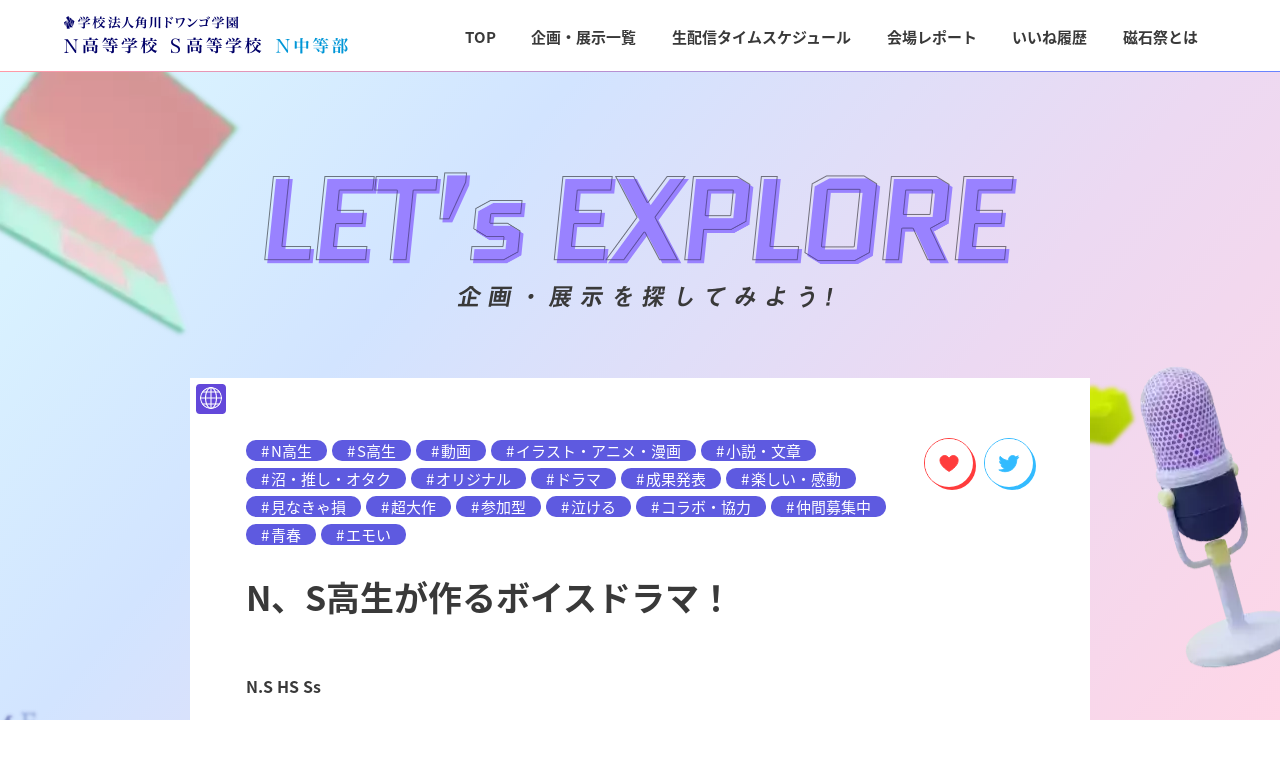

--- FILE ---
content_type: text/css
request_url: https://nnn.ed.jp/school_festival/2022/_next/static/css/34974e1218ca5e0b.css
body_size: 3279
content:
.header_header__iS1fy{position:relative;z-index:500;display:flex;align-items:center}@media only screen and (max-width:950px){.header_header__iS1fy{position:fixed;top:0;left:0;width:100%}}[data-menu=true] .header_header__iS1fy{z-index:99}.header_header__iS1fy:before{content:"";position:absolute;top:0;left:0;width:100%;height:100%;background:#fff}.header_header__iS1fy:after{content:"";height:1px;width:100%;background:linear-gradient(270deg,#6884ff,#ff9aa6);display:block;position:absolute;bottom:0;left:0}@media only screen and (max-width:950px){.header_header__iS1fy:after{height:2px}}.header_header_inner__5XSnj{width:90%;padding:16px 0;max-width:1500px;margin:0 auto;display:flex;justify-content:space-between;align-items:center;position:relative;z-index:10}@media only screen and (max-width:950px){.header_header_inner__5XSnj{width:100%;padding:15px 5%}}.header_header_logo__ZVf6R{-webkit-user-select:none;-moz-user-select:none;-ms-user-select:none;user-select:none;margin-right:20px}.header_header_logo_link__zCVCD{display:flex;align-items:center;transition:opacity .4s}.header_header_logo_link__zCVCD:hover{opacity:.6}@media only screen and (max-width:950px){.header_header_logo_link__zCVCD img{width:220px}}@media only screen and (min-width:951px){.header_menu__D_T6D{display:none}}.header_menu_btn__5YnuU{background:none;-webkit-appearance:none;-moz-appearance:none;appearance:none;border:none;-webkit-user-select:none;-moz-user-select:none;-ms-user-select:none;user-select:none;outline:none;position:relative;width:40px;height:12px;display:block;cursor:pointer}.header_menu_btn__5YnuU svg{vertical-align:top}.header_menu_btn__5YnuU:after,.header_menu_btn__5YnuU:before{content:"";position:absolute;width:90%;height:1px;background:#393939;transition:all .4s}.header_menu_btn__5YnuU:before{top:0;right:0}.header_menu_btn__5YnuU:after{bottom:0;left:0}[data-menu=true] .header_menu_btn__5YnuU:before{top:50%;right:auto;left:0;transform:rotate(45deg) translateY(-50%)}[data-menu=true] .header_menu_btn__5YnuU:after{top:50%;left:0;bottom:auto;transform:rotate(-45deg) translateY(-50%)}@media only screen and (min-width:951px){.header_nav__4Awxl{width:calc(100% - 304px)}}@media only screen and (max-width:950px){.header_nav__4Awxl{position:absolute;top:100%;left:0;width:100vw;min-height:100vh;height:calc(100vh - 80px);opacity:0;transition:opacity .4s;pointer-events:none;overflow-y:scroll}[data-menu=true] .header_nav__4Awxl{opacity:1;pointer-events:all}.header_nav_inner__EtGua{background:#fff;position:relative;padding-bottom:20px}.header_nav_inner__EtGua:before{content:"";position:absolute;top:calc(100% - 1px);left:0;width:100%;height:30%;background:linear-gradient(180deg,#fff 0,hsla(0,0%,100%,0) 80%)}}.header_nav_list__C0ezq{display:flex;align-items:center}@media only screen and (min-width:951px){.header_nav_list__C0ezq{justify-content:flex-end}}@media only screen and (max-width:950px){.header_nav_list__C0ezq{flex-direction:column}}.header_nav_item__xYUct{margin:0 2.1077283372%}@media only screen and (min-width:951px){.header_nav_item__xYUct[data-type=bnr]{display:none}}@media only screen and (max-width:950px){.header_nav_item__xYUct{margin:0;width:100%;text-align:center;position:relative}.header_nav_item__xYUct:before{content:"";position:absolute;bottom:0;left:0;width:100%;height:5px;background-image:linear-gradient(90deg,#c6c2e3,#c6c2e3 2px,transparent 0,transparent 10px);background-size:10px 2px;background-repeat:repeat-x}.header_nav_item__xYUct[data-type=bnr]:before{display:none}.header_nav_item__xYUct[data-type=twitter]{padding-top:20px}.header_nav_item__xYUct[data-type=twitter]:before{display:none}}.header_nav_link__VXE4i{color:#393939;font-size:15px;font-weight:700}@media only screen and (min-width:951px){.header_nav_link__VXE4i{transition:color .4s}.header_nav_link__VXE4i:hover{color:#5e5ae0}}@media only screen and (max-width:950px){.header_nav_link__VXE4i{display:block;padding:20px 0;font-size:18px;-webkit-user-select:none;-moz-user-select:none;-ms-user-select:none;user-select:none;letter-spacing:1px;font-weight:700}}.header_nav_bnr__py2md{width:85%;margin:0 auto;padding:20px 0;max-width:500px}@media only screen and (min-width:951px){.header_nav_bnr__py2md{display:none}}.header_nav_bnr_item__5oswM[data-bnr=border]{border:1px solid #ccc}.header_nav_bnr_item__5oswM:not(:first-of-type){margin-top:10px}.header_nav_bnr_item_link__JSs7b{display:block}[data-bnr=attend] .header_nav_bnr_item_link__JSs7b{border:1px solid #4b4d9b;padding:20px 40px}.header_nav_bnr_item_link__JSs7b img{display:block;width:100%}.header_nav_twitter__OgDQo{display:block}@media only screen and (min-width:951px){.header_nav_twitter__OgDQo svg path{transition:fill .4s}.header_nav_twitter__OgDQo:hover svg path{fill:#5e5ae0}}@media only screen and (max-width:950px){.header_nav_twitter__OgDQo{display:inline-block;position:relative;width:14%;border-radius:50%;border:1px solid #393939;z-index:1;transition:transform .4s;max-width:50px}.header_nav_twitter__OgDQo:hover{transform:translate(4px,4px)}}@media only screen and (max-width:950px)and (max-width:950px){.header_nav_twitter__OgDQo:hover{transform:translate(2px 2px)}}@media only screen and (max-width:950px){.header_nav_twitter__OgDQo:hover:after{transform:translate(0)}.header_nav_twitter__OgDQo:before{content:"";padding-top:100%;display:block;background:#fff;z-index:1;border-radius:50%}.header_nav_twitter__OgDQo:after{content:"";position:absolute;top:0;left:0;width:100%;height:100%;z-index:-1;background:#393939;border-radius:50%;transform:translate(4px,4px);transition:transform .4s}}@media only screen and (max-width:950px)and (max-width:950px){.header_nav_twitter__OgDQo:after{transform:translate(2px,2px)}}@media only screen and (max-width:950px){.header_nav_twitter__OgDQo svg{position:absolute;top:50%;left:50%;transform:translate(-50%,-50%);width:90%;display:block;z-index:1}}.header_nav_play__21dlh{padding:30px 0}@media only screen and (min-width:951px){.header_nav_play__21dlh{display:none}}@media only screen and (max-width:950px){.header_nav_play__21dlh{position:relative}.header_nav_play__21dlh:before{content:"";position:absolute;bottom:0;left:0;width:100%;height:5px;background-image:linear-gradient(90deg,#c6c2e3,#c6c2e3 2px,transparent 0,transparent 10px);background-size:10px 2px;background-repeat:repeat-x}}.header_nav_play_btn__YSrmv{background:none;-webkit-appearance:none;-moz-appearance:none;appearance:none;-webkit-user-select:none;-moz-user-select:none;-ms-user-select:none;user-select:none;outline:none;width:70%;max-width:500px;margin:0 auto;display:block;position:relative;border:1px solid #393939;border-radius:30px;z-index:0;cursor:pointer;transition:transform .4s}.header_nav_play_btn__YSrmv svg{vertical-align:top}.header_nav_play_btn__YSrmv:hover{transform:translate(4px,4px)}.header_nav_play_btn__YSrmv:hover :after{transform:translate(0)}.header_nav_play_btn__YSrmv:before{content:"";padding-top:.5316973415;display:block}.header_nav_play_btn__YSrmv:after{content:"";background:#393939;z-index:-1;transform:translate(4px,4px);transition:transform .4s}.header_nav_play_btn__YSrmv:after,.header_nav_play_btn_cover__MgdbR{position:absolute;top:0;left:0;width:100%;height:100%;border-radius:30px}.header_nav_play_btn_cover__MgdbR{background-repeat:no-repeat;background-size:cover;z-index:1}.header_nav_play_btn_inner__rhHQF{position:absolute;top:0;left:0;width:100%;height:100%;display:flex;justify-content:center;align-items:center;flex-direction:column;z-index:2}.header_nav_play_icon__IOhXV{width:.081799591;display:block;margin-top:10px}.header_nav_play_text__9Y5Sm{margin-top:2px;font-family:Quantico,sans-serif;font-size:18px}.footer_footer__8xtyA{padding:52px 0 108px;text-align:center;z-index:0}@media only screen and (max-width:950px){.footer_footer__8xtyA{padding:10px 0 15px}}.footer_footer_text__z33Bv{position:absolute;width:100%;bottom:100%;z-index:-1;pointer-events:none}.footer_footer_text_inner__AcjpZ{max-width:1600px;margin:0 auto;position:relative;pointer-events:none}.footer_footer_text_inner__AcjpZ:before{content:"";display:block;padding-top:15.375%}.footer_footer_text_img__pJApq{position:absolute;display:block;top:0;left:-.5%;width:35.5%;-webkit-user-select:none;-moz-user-select:none;-ms-user-select:none;user-select:none}.footer_footer_inner__UR6Tk{position:relative;z-index:0;pointer-events:none}.footer_top__MKcIm{margin-bottom:-10px}@media only screen and (max-width:950px){.footer_top__MKcIm{position:fixed;bottom:2%;right:5%;z-index:100}}.footer_top_btn__UXY0g{background:none;-webkit-appearance:none;-moz-appearance:none;appearance:none;-webkit-user-select:none;-moz-user-select:none;-ms-user-select:none;user-select:none;outline:none;background:#fff;position:relative;z-index:0;font-size:17px;font-family:Quantico,sans-serif;padding:12px 22px;border-radius:20px;display:flex;margin:0 5% 0 auto;align-items:center;line-height:1;border:1px solid #393939;cursor:pointer;transition:transform .2s}.footer_top_btn__UXY0g svg{vertical-align:top}@media only screen and (max-width:950px){.footer_top_btn__UXY0g{margin:0 auto;font-size:12px;padding:7px 17px}}.footer_top_btn__UXY0g:after,.footer_top_btn__UXY0g:before{content:"";position:absolute;top:0;left:0;width:100%;height:100%;border-radius:20px}.footer_top_btn__UXY0g:before{background:#393939;z-index:-2;transform:translate(4px,4px);transition:transform .2s}@media only screen and (max-width:950px){.footer_top_btn__UXY0g:before{transform:translate(2px,2px)}}.footer_top_btn__UXY0g:after{background:#fff;z-index:-1}.footer_top_btn__UXY0g:hover{transform:translate(4px,4px)}@media only screen and (max-width:950px){.footer_top_btn__UXY0g:hover{transform:translate(2px,2px)}}.footer_top_btn__UXY0g:hover:before{transform:translate(0)}.footer_top_icon__jH7P_{width:12px;height:13px;display:inline-block;margin-right:8px;font-weight:700}@media only screen and (max-width:950px){.footer_top_icon__jH7P_{width:8px;height:auto;margin-top:2px}}.footer_copy__rs_ha{margin-top:0;-webkit-user-select:none;-moz-user-select:none;-ms-user-select:none;user-select:none}@media only screen and (max-width:950px){.footer_copy__rs_ha{margin-top:30px}.footer_copy__rs_ha img{width:200px}}.categoryIcon_list__0S0NG{text-align:start}.categoryIcon_list_item__X405R{width:30px;height:30px;border-radius:4px;display:inline-block}.categoryIcon_list_item__X405R svg{width:75%;vertical-align:middle;margin-left:12.5%}.categoryIcon_list_item__X405R[data-category=real]{background-color:#62e628}.categoryIcon_list_item__X405R[data-category=online]{background-color:#6348da}.categoryIcon_list_item__X405R[data-category=live]{background-color:#ff5e88}.categoryIcon_list_item__X405R:not(:first-child){margin-left:8px}.layout_container__vQEkt{position:relative;width:100%;overflow:hidden;background:linear-gradient(130deg,#ddfafe,#d2e4ff 25%,#ecd9f2,#ffd6e6 75%,#ffe4d9);background-size:100%;min-height:100vh}.button_wrap__mu73B{position:relative}.button_fav_num__zlKkN{position:absolute;bottom:calc(100% + 2px);left:50%;transform:translate(-50%)}@media only screen and (max-width:950px){.button_fav_num__zlKkN{bottom:calc(100% + 1px)}}.button_fav_num_inner__IvEX3{position:relative;padding:0 10px;transform:translateY(10px);opacity:0;display:flex;align-items:center}[data-anima=true] .button_fav_num_inner__IvEX3{-webkit-animation:button_fadeIn__oMcBk 1s forwards;animation:button_fadeIn__oMcBk 1s forwards}@-webkit-keyframes button_fadeIn__oMcBk{0%{transform:translateY(10px);opacity:0}15%{transform:translateY(-3px);opacity:1}18%{transform:translateY(2px)}21%{transform:translateY(-1px)}24%{transform:translate(0)}70%{transform:translate(0)}80%{opacity:1}to{transform:translate(0);opacity:0}}@keyframes button_fadeIn__oMcBk{0%{transform:translateY(10px);opacity:0}15%{transform:translateY(-3px);opacity:1}18%{transform:translateY(2px)}21%{transform:translateY(-1px)}24%{transform:translate(0)}70%{transform:translate(0)}80%{opacity:1}to{transform:translate(0);opacity:0}}.button_fav_num_inner__IvEX3:after,.button_fav_num_inner__IvEX3:before{content:"";position:absolute;bottom:5px;height:14px;width:2px;background:#ff3c3c}.button_fav_num_inner__IvEX3:before{left:0;transform:rotate(-30deg) translateY(0)}.button_fav_num_inner__IvEX3:after{right:0;transform:rotate(30deg) translateY(0)}.button_fav_num_icon__jG8Ai{display:block;width:12px;margin-right:4px}.button_fav_num_icon__jG8Ai svg path{fill:#ff3c3c!important}.button_fav_num_point___f1cL{font-family:Quantico,sans-serif;font-weight:700;font-size:16px;color:#ff3c3c}@media only screen and (max-width:950px){.button_fav_num_point___f1cL{font-size:14px}}.button_btn__V11vZ{background:none;-webkit-appearance:none;-moz-appearance:none;appearance:none;-webkit-user-select:none;-moz-user-select:none;-ms-user-select:none;user-select:none;outline:none;background:#fff;max-width:50px;width:100%;height:100%;border-radius:50%;transition:transform .2s;cursor:pointer;border:1px solid #ff3c3c;position:relative;z-index:0;display:block}.button_btn__V11vZ svg{vertical-align:top}@media only screen and (max-width:950px){.button_btn__V11vZ{border-width:2px}}[data-favorite=true] .button_btn__V11vZ{pointer-events:none;transform:translate(3px,3px)}[data-favorite=true] .button_btn__V11vZ:before{transform:translate(0)}.button_btn__V11vZ:hover{transform:translate(3px,3px);background:#ff3c3c}.button_btn__V11vZ:hover:before{transform:translate(0)}[data-anima=false] .button_btn__V11vZ:hover:after{background:#ff3c3c}[data-anima=false] .button_btn__V11vZ:hover path{fill:#fff;stroke:#fff}.button_btn__V11vZ:after,.button_btn__V11vZ:before{content:"";position:absolute;top:0;left:0;width:100%;height:100%;border-radius:50%}.button_btn__V11vZ:before{background:#ff3c3c;z-index:-1;transition:transform .2s;transform:translate(3px,3px)}.button_btn__V11vZ:after{background:#fff;z-index:0;transition:.2s}.button_btn_icon__2lyRC{position:relative;z-index:1;display:block;width:100%;margin:0 auto;top:1px}.button_btn_icon__2lyRC path{fill:#ff3c3c;stroke:#ff3c3c;stroke-width:1px;transform-origin:center center;transform:scale(.62);transition:.2s}[data-favorite=true] .button_btn_icon__2lyRC path{fill:#ff3c3c}[data-anima=true] .button_btn_icon__2lyRC path{fill:#ff3c3c;-webkit-animation:button_fav__OPpm1 .4s forwards;animation:button_fav__OPpm1 .4s forwards;transform-origin:center center}@-webkit-keyframes button_fav__OPpm1{0%{transform:scale(0)}50%{transform:scale(0)}60%{transform:scale(1)}70%{transform:scale(.65)}75%{transform:scaleY(.7)}80%{transform:scaleX(.65)}to{transform:scale(.65)}}@keyframes button_fav__OPpm1{0%{transform:scale(0)}50%{transform:scale(0)}60%{transform:scale(1)}70%{transform:scale(.65)}75%{transform:scaleY(.7)}80%{transform:scaleX(.65)}to{transform:scale(.65)}}.button_btn_icon_particles__uy_aB{transform-origin:center center;transform:scale(.4);opacity:0}[data-anima=true] .button_btn_icon_particles__uy_aB{-webkit-animation:button_popAll__Y_mMI .4s linear forwards;animation:button_popAll__Y_mMI .4s linear forwards;-webkit-animation-delay:.2s;animation-delay:.2s}@-webkit-keyframes button_popAll__Y_mMI{0%{opacity:0;transform:translateY(10px) scale(.5)}40%{opacity:1;transform:translateY(-5px) scale(.9)}80%{opacity:0}to{transform:translateY(-15px) scale(.6);opacity:0}}@keyframes button_popAll__Y_mMI{0%{opacity:0;transform:translateY(10px) scale(.5)}40%{opacity:1;transform:translateY(-5px) scale(.9)}80%{opacity:0}to{transform:translateY(-15px) scale(.6);opacity:0}}.button_btn_icon_particle__tGtH6{fill:rgba(255,60,60,.8);opacity:0;transform-origin:center center}[data-anima=true] .button_btn_icon_particle__tGtH6{-webkit-animation:button_popup__3EJiQ .4s linear forwards;animation:button_popup__3EJiQ .4s linear forwards;-webkit-animation-delay:.2s;animation-delay:.2s}@-webkit-keyframes button_popup__3EJiQ{0%{opacity:0}50%{opacity:1}to{opacity:0}}@keyframes button_popup__3EJiQ{0%{opacity:0}50%{opacity:1}to{opacity:0}}.button_btn_icon_circle__ycOxX{transform-origin:center center;transform:scale(.01) translateY(-1px);stroke:rgba(255,60,60,.8);fill:none;opacity:0;stroke-width:1;position:relative}[data-anima=true] .button_btn_icon_circle__ycOxX{-webkit-animation:button_circleAnima__P_WsH .4s forwards;animation:button_circleAnima__P_WsH .4s forwards}@-webkit-keyframes button_circleAnima__P_WsH{0%{opacity:0;transform:scale(.01) translateY(-1px)}1%{opacity:1;transform:scale(.01) translateY(-1px)}10%{stroke-width:2}20%{stroke-width:5}50%{stroke:#ff3c3c;transform:scale(1) translateY(-1px);stroke-width:1}50.1%{stroke-width:0}to{stroke:#ff3c3c;transform:scale(1) translateY(-1px);stroke-width:0}}@keyframes button_circleAnima__P_WsH{0%{opacity:0;transform:scale(.01) translateY(-1px)}1%{opacity:1;transform:scale(.01) translateY(-1px)}10%{stroke-width:2}20%{stroke-width:5}50%{stroke:#ff3c3c;transform:scale(1) translateY(-1px);stroke-width:1}50.1%{stroke-width:0}to{stroke:#ff3c3c;transform:scale(1) translateY(-1px);stroke-width:0}}.shareButton_btn__MrHa7{background:#fff;max-width:50px;width:100%;height:100%;border-radius:50%;transition:transform .2s;border:1px solid #32bbff;position:relative;z-index:0;display:block}@media only screen and (max-width:950px){.shareButton_btn__MrHa7{border-width:2px}}[data-favorite=true] .shareButton_btn__MrHa7{pointer-events:none;transform:translate(3px,3px)}[data-favorite=true] .shareButton_btn__MrHa7:before{transform:translate(0)}.shareButton_btn__MrHa7:hover{transform:translate(3px,3px);background:#32bbff}.shareButton_btn__MrHa7:hover:before{transform:translate(0)}.shareButton_btn__MrHa7:hover:after{background:#32bbff}.shareButton_btn__MrHa7:hover path{fill:#fff;stroke:#fff}.shareButton_btn__MrHa7:after,.shareButton_btn__MrHa7:before{content:"";position:absolute;top:0;left:0;width:100%;height:100%;border-radius:50%}.shareButton_btn__MrHa7:before{background:#32bbff;z-index:-1;transition:transform .2s;transform:translate(3px,3px)}.shareButton_btn__MrHa7:after{background:#fff;z-index:0;transition:.2s}.shareButton_btn__MrHa7>svg{position:relative;z-index:1;display:block;width:100%;margin:0 auto;top:1px}.shareButton_btn__MrHa7>svg path{fill:#32bbff;stroke:#32bbff;stroke-width:1px;transform-origin:center center;transform:scale(.53);transition:.2s}[data-favorite=true] .shareButton_btn__MrHa7>svg path{fill:#32bbff}[data-anima=true] .shareButton_btn__MrHa7>svg path{fill:#32bbff;-webkit-animation:shareButton_fav__wnSKN .4s forwards;animation:shareButton_fav__wnSKN .4s forwards;transform-origin:center center}@-webkit-keyframes shareButton_fav__wnSKN{0%{transform:scale(0)}50%{transform:scale(0)}60%{transform:scale(1)}70%{transform:scale(.65)}75%{transform:scaleY(.7)}80%{transform:scaleX(.65)}to{transform:scale(.65)}}@keyframes shareButton_fav__wnSKN{0%{transform:scale(0)}50%{transform:scale(0)}60%{transform:scale(1)}70%{transform:scale(.65)}75%{transform:scaleY(.7)}80%{transform:scaleX(.65)}to{transform:scale(.65)}}.exhibitionType_container__urULd{text-align:start}.exhibitionType_container__urULd .exhibitionType_item__he_4N{display:inline-block;border:1px solid #393939;padding:3px 5px 5px;line-height:1}.exhibitionType_container__urULd .exhibitionType_item__he_4N svg,.exhibitionType_container__urULd .exhibitionType_item_text__hD3pr{display:inline-block;vertical-align:middle}.exhibitionType_container__urULd .exhibitionType_item__he_4N svg{width:13px;margin-bottom:1px}.exhibitionType_container__urULd .exhibitionType_item__he_4N[data-stage=true] svg{width:14px}.exhibitionType_container__urULd .exhibitionType_item_text__hD3pr{font-family:Noto Sans JP,sans-serif;font-size:12px;line-height:1;letter-spacing:.025em;margin-bottom:2px;margin-left:5px}.exhibitionType_container__urULd .exhibitionType_item__he_4N:nth-child(2){margin-left:8px}

--- FILE ---
content_type: text/css
request_url: https://nnn.ed.jp/school_festival/2022/_next/static/css/fcf3fa04f057992b.css
body_size: 2805
content:
.card_container__2fW65{background:#fff;height:100%;padding-bottom:12px;display:flex;flex-direction:column;-webkit-user-select:none;-moz-user-select:none;-ms-user-select:none;user-select:none;position:relative}.card_container__2fW65[data-type=slide]{background:none;padding:0 10px}@media only screen and (min-width:951px){.card_container__2fW65{transition:.4s}.card_container__2fW65[data-hover=true]{transform:scale(1.05)}}.card_top__8VRRF{padding-bottom:32px;position:relative}.card_top_pic__43XTD{position:relative;display:block;aspect-ratio:16/9;background:#f7f7f7;overflow:hidden}.card_top_pic__43XTD img{position:absolute;top:50%;left:50%;width:100%;transform:translate(-50%,-50%);-o-object-fit:cover;object-fit:cover}.card_top_icon__NL8US{position:absolute;top:6px;left:6px}.card_btnWrp__EEckm{position:absolute;top:0;left:0;width:100%;height:100%}.card_btnWrp__EEckm:before{content:"";display:block;width:100%;padding-top:56.25%;pointer-events:none}[data-type=slide] .card_btnWrp__EEckm:before{padding-top:calc((100% - 20px)*9/16)}.card_buttons__GYSVe{width:29.6735905045%;margin-right:1.4836795252%;margin-left:auto;position:relative;text-align:end;transform:translateY(-50%);bottom:0;left:0;z-index:100}[data-type=slide] .card_buttons__GYSVe{width:16.6666666667%;margin-right:calc(10px + .8333333333%)}@media only screen and (max-width:950px){[data-type=slide] .card_buttons__GYSVe{width:29.6735905045%;margin-right:calc(10px + 1.4836795252%)}[data-type=fav] .card_buttons__GYSVe{width:44.5103857567%}}.card_buttons__GYSVe>a,.card_buttons__GYSVe>div{display:inline-block;vertical-align:top;width:45%;max-width:50px}.card_buttons__GYSVe>a:last-child,.card_buttons__GYSVe>div:last-child{margin-left:10%}@media only screen and (max-width:950px){[data-type=slide] .card_buttons__GYSVe>a:last-child,[data-type=slide] .card_buttons__GYSVe>div:last-child{margin-left:5.6166666667%}}.card_bottom__j4B5G{padding:0 12px;margin-bottom:auto;margin-top:5px}.card_tagWrp__WkZ5s{position:relative}.card_hashtags__ZspKx{display:flex;flex-wrap:wrap;justify-content:flex-start;align-items:center;grid-gap:5px 10px;gap:5px 10px;z-index:50;position:relative;width:calc(100% - 24px);margin:0 auto}.card_hashtags_link__KjTeH{text-decoration:none;color:#000;font-family:Noto Sans JP,sans-serif;font-size:12px;letter-spacing:.025em}@media only screen and (min-width:951px){.card_hashtags_link__KjTeH{transition:.2s}.card_hashtags_link__KjTeH:hover{opacity:.7}}.card_title__tGvpF{font-family:Noto Sans JP,sans-serif;font-weight:700;font-size:16px;line-height:1.5;letter-spacing:.05em;text-align:start;margin-top:7px}[data-type=slide] .card_title__tGvpF{font-size:25px}.card_exhWrp__0mbU3{margin-top:30px;margin-left:12px}.card_cardLink__Mr0f9{display:block;position:absolute;top:0;left:0;width:100%;height:100%}.categoryButton_wrp__3Kp7I{position:relative}.categoryButton_wrp__3Kp7I:before{content:"";position:absolute;bottom:0;left:50%;transform:translateX(-50%);width:60%;height:10px;background-color:transparent;box-shadow:0 6px 50px rgba(0,0,0,.4);z-index:0}.categoryButton_btn__Zq4Gv{text-decoration:none;color:#fff;max-width:313px;height:138px;border-radius:90px;display:flex;align-items:center;grid-gap:18px;gap:18px;padding:0 25px 0 27px;position:relative;z-index:5}@media only screen and (min-width:951px){.categoryButton_btn__Zq4Gv{transition:.3s}.categoryButton_btn__Zq4Gv:hover{opacity:.7}}@media only screen and (max-width:950px){.categoryButton_btn__Zq4Gv{max-width:325px;height:97px;grid-gap:24px;gap:24px}}.categoryButton_btn__Zq4Gv[data-category=real]{background-color:#62e628}.categoryButton_btn__Zq4Gv[data-category=real] svg{width:75px}@media only screen and (max-width:950px){.categoryButton_btn__Zq4Gv[data-category=real] svg{width:49px}}.categoryButton_btn__Zq4Gv[data-category=online]{background-color:#6348da}.categoryButton_btn__Zq4Gv[data-category=online] svg{width:82px}@media only screen and (max-width:950px){.categoryButton_btn__Zq4Gv[data-category=online] svg{width:49px}}.categoryButton_btn__Zq4Gv[data-category=live]{background-color:#ff5e88}.categoryButton_btn__Zq4Gv[data-category=live] svg{width:85px}@media only screen and (max-width:950px){.categoryButton_btn__Zq4Gv[data-category=live] svg{width:50px}}.categoryButton_btn__Zq4Gv[data-is_active=false]{color:#a7a7a7;background-color:#fff}@media only screen and (min-width:951px){.categoryButton_btn__Zq4Gv[data-is_active=false]:hover{opacity:unset;color:#fff}.categoryButton_btn__Zq4Gv[data-is_active=false]:hover path{fill:#fff}.categoryButton_btn__Zq4Gv[data-is_active=false]:hover line{stroke:#fff}.categoryButton_btn__Zq4Gv[data-is_active=false]:hover[data-category=real]{background-color:#62e628}.categoryButton_btn__Zq4Gv[data-is_active=false]:hover[data-category=online]{background-color:#6348da}.categoryButton_btn__Zq4Gv[data-is_active=false]:hover[data-category=live]{background-color:#ff5e88}}.categoryButton_btn__Zq4Gv[data-is_page=true]{pointer-events:none}.categoryButton_btn_text__S7MhY{letter-spacing:.025em;text-align:start;width:63.8977635783%}.categoryButton_btn_text_top__yjle_{font-size:17px;font-weight:500}.categoryButton_btn_text_bottom__ydq2y{font-family:Noto Sans JP,sans-serif;font-size:11px;line-height:1.4285714286;margin-top:7px}.planList_bg__RyQJJ{position:absolute;top:0;left:0;width:100%;height:100%;background:url(/school_festival/2022/bg.webp) top;pointer-events:none}@media only screen and (max-width:950px){.planList_bg__RyQJJ{background-size:170% auto}}.planList_container__Qx42_{position:relative;text-align:center;width:90%;max-width:1080px;margin:100px auto 0}@media only screen and (max-width:950px){.planList_container__Qx42_{margin-top:115px}}.planList_text__JFMSw{margin-top:35px;font-size:16px;letter-spacing:.12em}@media only screen and (max-width:950px){.planList_text__JFMSw{font-size:12px;margin-top:25px}}.planList_categoryBtns__6DkEm{margin:65px auto 0;display:flex;justify-content:space-between;width:100%}@media only screen and (max-width:950px){.planList_categoryBtns__6DkEm{margin-top:32px;flex-direction:column;max-width:313px}}.planList_categoryBtns_item__aq_aw:not(:first-child){margin-left:2%}@media only screen and (max-width:950px){.planList_categoryBtns_item__aq_aw:not(:first-child){margin-left:unset;margin-top:16px}}.planList_tags__NTBOr{display:flex;justify-content:center;flex-wrap:wrap;margin-top:70px}@media only screen and (max-width:950px){.planList_tags__NTBOr{margin-top:35px}}.planList_tags_item__caeP3{margin:2px 10px}@media only screen and (max-width:950px){.planList_tags_item__caeP3{margin:2px 5px}}.planList_tags_link__J_k4H{text-decoration:none;display:block;color:#5e5ae0;transition:all .4s;padding:0 10px;border-radius:12px;-webkit-user-select:none;-moz-user-select:none;-ms-user-select:none;user-select:none;font-size:16px}@media only screen and (max-width:950px){.planList_tags_link__J_k4H{padding:0 5px;font-size:14px}}.planList_tags_link__J_k4H[data-active=true]{color:#fff;background:#5e5ae0;pointer-events:none}.planList_tags_link__J_k4H:hover{color:#fff;background:#5e5ae0}.planList_list__hl0LV{margin-top:80px;margin-bottom:100px;display:grid;grid-template-columns:repeat(3,minmax(260px,1fr));grid-column-gap:3.2407407407%;-moz-column-gap:3.2407407407%;column-gap:3.2407407407%;grid-row-gap:45px;row-gap:45px}@media only screen and (max-width:950px){.planList_list__hl0LV{grid-template-columns:repeat(auto-fill,minmax(260px,1fr));grid-row-gap:30px;row-gap:30px;margin-top:40px;margin-bottom:0}}.planDetail_bg___kS_T{position:absolute;top:0;left:0;width:100%;height:100%;background:url(/school_festival/2022/bg.webp) top;pointer-events:none}@media only screen and (max-width:950px){.planDetail_bg___kS_T{background-size:170% auto}}.planDetail_container__6juMR{position:relative;width:90%;max-width:1080px;margin:100px auto 0}@media only screen and (max-width:950px){.planDetail_container__6juMR{margin-top:115px}}.planDetail_title__YEEqT{text-align:center}.planDetail_detail__gkkJ0{max-width:900px;width:90%;margin:70px auto 0;background:#fff;position:relative}@media only screen and (max-width:950px){.planDetail_detail__gkkJ0{width:100%;margin-top:35px}}.planDetail_detail_icon__gasrz{position:absolute;top:6px;left:6px;z-index:10;pointer-events:none}.planDetail_detail_thumb___lzg6{position:relative;aspect-ratio:16/9;overflow:hidden;background:#f7f7f7}.planDetail_detail_thumb___lzg6 img{position:absolute;top:50%;left:50%;width:100%;transform:translate(-50%,-50%);-o-object-fit:cover;object-fit:cover}.planDetail_detail_image__Ejfo_{position:relative;background-size:cover;transition:transform .4s}.planDetail_detail_image__Ejfo_:before{content:"";padding-top:.56;display:block}.planDetail_detail_btns__N_fqT>a,.planDetail_detail_btns__N_fqT>div{display:inline-block;width:50px;height:50px;vertical-align:middle}.planDetail_detail_btns__N_fqT>a:last-child,.planDetail_detail_btns__N_fqT>div:last-child{margin-left:10px}@media only screen and (max-width:950px){.planDetail_detail_btns__N_fqT>a:last-child,.planDetail_detail_btns__N_fqT>div:last-child{margin-left:6px}.planDetail_detail_btns__N_fqT>a,.planDetail_detail_btns__N_fqT>div{width:40px;height:40px}}.planDetail_detail_thum_link__Bt_YI{display:block;overflow:hidden}.planDetail_detail_thum_link__Bt_YI:hover>div{transform:scale(1.1)}.planDetail_detail_inner__9JQxK{padding:60px 56px 65px}@media only screen and (max-width:950px){.planDetail_detail_inner__9JQxK{padding:30px 25px}}.planDetail_detail_head__lTmwu{position:relative;padding-bottom:30px}@media only screen and (max-width:950px){.planDetail_detail_head__lTmwu{padding-bottom:15px}}.planDetail_detail_head__lTmwu:before{content:"";position:absolute;bottom:0;left:0;width:100%;height:3px;background:url(/school_festival/2022/detail-border.png) no-repeat;background-size:100% auto}.planDetail_detail_head_inner__zxMuC{display:flex;justify-content:space-between}.planDetail_detail_tags__A6dO8{width:calc(100% - 110px - 25px)}@media only screen and (max-width:950px){.planDetail_detail_tags__A6dO8{width:calc(100% - 86px - 15px)}}.planDetail_detail_tags_item__dDFsY{background:#5e5ae0;color:#fff;display:inline-block;border-radius:10px;padding:0 15px;font-size:15px;-webkit-user-select:none;-moz-user-select:none;-ms-user-select:none;user-select:none;margin-bottom:5px}.planDetail_detail_tags_item__dDFsY:not(:last-of-type){margin-right:5px}@media only screen and (max-width:950px){.planDetail_detail_tags_item__dDFsY{font-size:14px;padding:0 10px}}.planDetail_detail_tags_hash__WSloJ{display:inline-block;margin-right:2px}.planDetail_detail_title__Yeu4E{font-size:34px;line-height:1.6;margin-top:20px}@media only screen and (max-width:950px){.planDetail_detail_title__Yeu4E{font-size:24px}}.planDetail_detail_exhWrp__cIGl4{margin-top:14px;margin-bottom:-20px}@media only screen and (max-width:950px){.planDetail_detail_exhWrp__cIGl4{margin-top:10px;margin-bottom:10px}}.planDetail_detail_group__Nyz7b{margin-top:50px;font-size:16px;font-weight:700}@media only screen and (max-width:950px){.planDetail_detail_group__Nyz7b{margin-top:20px}}.planDetail_detail_main__5rflb{padding:66px 0 0}@media only screen and (max-width:950px){.planDetail_detail_main__5rflb{padding:30px 0 0}}.planDetail_detail_main_head__ynPMr{font-size:17px;margin-left:-8px;margin-bottom:6px}@media only screen and (max-width:950px){.planDetail_detail_main_head__ynPMr{font-size:16px}}.planDetail_detail_main_text__CL5H8{overflow-wrap:break-word}.planDetail_detail_main_text__CL5H8>p{font-size:16px;line-height:2;letter-spacing:1px}@media only screen and (max-width:950px){.planDetail_detail_main_text__CL5H8>p{font-size:15px;line-height:1.8}}.planDetail_detail_main_text__CL5H8>p:not(:first-of-type){margin-top:40px}@media only screen and (max-width:950px){.planDetail_detail_main_text__CL5H8>p:not(:first-of-type){margin-top:20px}}.planDetail_detail_main_text__CL5H8>h2{margin-top:40px;font-size:20px}@media only screen and (max-width:950px){.planDetail_detail_main_text__CL5H8>h2{font-size:18px;margin-top:20px}}.planDetail_detail_links__hz_3B{margin-top:72px;display:flex;flex-direction:column}@media only screen and (max-width:950px){.planDetail_detail_links__hz_3B{margin-top:30px}}.planDetail_detail_links_item__GSg5S:not(:first-of-type){margin-top:20px}@media only screen and (max-width:950px){.planDetail_detail_links_item__GSg5S:not(:first-of-type){margin-top:10px}}.planDetail_detail_links_item_attend__LtXvn{margin-top:10px;font-size:14px}@media only screen and (max-width:950px){.planDetail_detail_links_item_attend__LtXvn{font-size:12px}}.planDetail_detail_links_btn__OUZTy{font-size:16px;color:#585ad1;display:flex;align-items:center}.planDetail_detail_links_btn__OUZTy:after{content:"";border-right:1px solid #585ad1;border-top:1px solid #585ad1;transform:rotate(45deg);margin-left:10px;display:block;width:9px;height:9px;margin-top:2px}@media only screen and (max-width:950px){.planDetail_detail_links_btn__OUZTy:after{margin-left:5px;margin-top:3px;width:8px;height:8px}}@media only screen and (min-width:951px){.planDetail_detail_links_btn__OUZTy{transition:.3s}.planDetail_detail_links_btn__OUZTy:hover{opacity:.7}}.planDetail_detail_nav_list__Ig8IY{display:flex;align-items:center;position:relative}.planDetail_detail_nav_list__Ig8IY:before{content:"";position:absolute;bottom:0;left:0;width:33.3333333333%;height:1px;background:#393939;transition:all .4s}[data-leave=true] .planDetail_detail_nav_list__Ig8IY:before{opacity:0}[data-hover=list] .planDetail_detail_nav_list__Ig8IY:before{left:33.3333333333%}[data-hover=next] .planDetail_detail_nav_list__Ig8IY:before{left:66.6666666667%}.planDetail_detail_nav_item__nF1Dt{width:33.3333333333%;padding:0 0 30px}@media only screen and (max-width:950px){.planDetail_detail_nav_item__nF1Dt{padding-bottom:15px}}.planDetail_detail_nav_item__nF1Dt[data-type=prev]{padding-left:56px}@media only screen and (max-width:950px){.planDetail_detail_nav_item__nF1Dt[data-type=prev]{padding-left:25px}}.planDetail_detail_nav_item__nF1Dt[data-type=next]{padding-right:56px}@media only screen and (max-width:950px){.planDetail_detail_nav_item__nF1Dt[data-type=next]{padding-right:25px}}.planDetail_detail_nav_link__c4Ild{font-family:Quantico,sans-serif;font-size:18px;letter-spacing:2px;-webkit-user-select:none;-moz-user-select:none;-ms-user-select:none;user-select:none}@media only screen and (max-width:950px){.planDetail_detail_nav_link__c4Ild{font-size:16px}}[data-type=prev] .planDetail_detail_nav_link__c4Ild{display:flex;align-items:center}[data-type=prev] .planDetail_detail_nav_link__c4Ild:before{content:"";border-left:1px solid #393939;border-top:1px solid #393939;transform:rotate(-45deg);margin-right:20px;display:block;width:10px;height:10px}@media only screen and (max-width:950px){[data-type=prev] .planDetail_detail_nav_link__c4Ild:before{width:8px;height:8px;margin-right:5px}}[data-type=list] .planDetail_detail_nav_link__c4Ild{display:flex;justify-content:center;align-items:center}[data-type=next] .planDetail_detail_nav_link__c4Ild{display:flex;align-items:center;justify-content:flex-end}[data-type=next] .planDetail_detail_nav_link__c4Ild:after{content:"";border-right:1px solid #393939;border-top:1px solid #393939;transform:rotate(45deg);margin-left:20px;display:block;width:10px;height:10px}@media only screen and (max-width:950px){[data-type=next] .planDetail_detail_nav_link__c4Ild:after{margin-left:5px;width:8px;height:8px}}.planDetail_detail_nav_link_icon__yiKjA{width:15px;height:15px;display:inline-block;margin-right:20px;display:flex}@media only screen and (max-width:950px){.planDetail_detail_nav_link_icon__yiKjA{margin-right:10px;width:12px;height:12px}}

--- FILE ---
content_type: text/javascript
request_url: https://nnn.ed.jp/school_festival/2022/_next/static/chunks/601-18ea30391a9e5d98.js
body_size: 3126
content:
(self.webpackChunk_N_E=self.webpackChunk_N_E||[]).push([[601],{3435:function(t,e,n){"use strict";n.d(e,{_:function(){return _}});var a=n(5893),i=n(7294),s=n(3944),c=n(4203),r=n.n(c),_=function(t){var e=(0,i.useState)(!1),n=e[0],c=e[1],_=(0,i.useState)(null),l=_[0],o=_[1],u=(0,i.useRef)();(0,i.useEffect)((function(){if(null==l){var e,n=null!==(e=t.favoriteList.counts[t.id])&&void 0!==e?e:0;o(n)}}),[]);return(0,a.jsxs)("div",{className:r().wrap,"data-anima":n,children:[l?(0,a.jsx)("div",{className:r().fav_num,children:(0,a.jsxs)("p",{className:r().fav_num_inner,children:[(0,a.jsx)("i",{className:r().fav_num_icon,children:(0,a.jsx)(s.rF,{})}),(0,a.jsx)("span",{className:r().fav_num_point,children:l})]})}):null,(0,a.jsx)("button",{className:r().btn,onClick:function(){1!=u.current&&(u.current=!0,null!=l&&(o(l+1),c(!0),setTimeout((function(){u.current=!1,c(!1)}),5e3)))},children:(0,a.jsxs)("svg",{className:r().btn_icon,xmlns:"http://www.w3.org/2000/svg",viewBox:"0 0 30 30",children:[(0,a.jsx)("g",{className:r().btn_icon_particles,children:function(){for(var t=[],e=0;e<5;e++){var n=72*Math.PI/180,i=15*Math.sin(n*e)+15,s=15*Math.cos(n*e)+15,c=2.5*Math.random()+.5;t.push((0,a.jsx)("circle",{className:r().btn_icon_particle,cx:i,cy:s,r:c},"c_"+e))}return t}()}),(0,a.jsx)("path",{d:"M15.1,22.5c0,0-9.2-5.1-9.2-11.3c0-2.6,2.2-4.8,4.8-4.7c1.9,0,3.6,1.2,4.4,2.9l0,0c1-2.4,3.8-3.6,6.2-2.5c1.8,0.7,2.9,2.5,2.9,4.4C24.3,17.4,15.1,22.5,15.1,22.5z"}),(0,a.jsx)("circle",{className:r().btn_icon_circle,cx:"15",cy:"15",r:"15"})]})})]})}},4601:function(t,e,n){"use strict";n.d(e,{f:function(){return g}});var a=n(5893),i=n(2962),s=n(1664),c=n(7294),r=n(7735),_=n(3944),l=n(1874),o=n.n(l),u={real:{title:"\u30ea\u30a2\u30eb\u4f1a\u5834",text:"\u5e55\u5f35\u306e\u73fe\u5730\u4f1a\u5834\u306b\u3066\u305f\u304f\u3055\u3093\u306e\u4f01\u753b\u304c\u5c55\u958b\uff01"},online:{title:"\u30aa\u30f3\u30e9\u30a4\u30f3\u4f1a\u5834",text:"\u3044\u307e\u3059\u3050\u898b\u3089\u308c\u308b\u751f\u5f92\u306e\u4f01\u753b\u3092\u30aa\u30f3\u30e9\u30a4\u30f3\u3067\u697d\u3057\u3082\u3046\uff01"},live:{icon:_.vk,title:"\u751f\u914d\u4fe1",text:"\u6587\u5316\u796d\u671f\u9593\u4e2d\u306e\u751f\u914d\u4fe1\u4f01\u753b\u3068\u30b9\u30b1\u30b8\u30e5\u30fc\u30eb\u3092\u30c1\u30a7\u30c3\u30af\uff01"}},d=function(t){return(0,a.jsx)("div",{className:o().wrp,children:(0,a.jsx)(s.default,{href:"/plan/".concat(t.category),children:(0,a.jsxs)("a",{className:o().btn,"data-category":t.category,"data-is_active":t.isActive||void 0===t.isActive,"data-is_page":t.isPage,children:["real"==t.category?(0,a.jsx)(_.xJ,{isActive:t.isActive}):"online"==t.category?(0,a.jsx)(_.qT,{isActive:t.isActive}):"live"==t.category?(0,a.jsx)(_.vk,{isActive:t.isActive}):void 0,(0,a.jsxs)("div",{className:o().btn_text,children:[(0,a.jsx)("h3",{className:o().btn_text_top,children:u[t.category].title}),(0,a.jsx)("p",{className:o().btn_text_bottom,children:u[t.category].text})]})]})})})},p=n(4194),m=n.n(p);function x(t,e,n){return e in t?Object.defineProperty(t,e,{value:n,enumerable:!0,configurable:!0,writable:!0}):t[e]=n,t}function h(t){for(var e=1;e<arguments.length;e++){var n=null!=arguments[e]?arguments[e]:{},a=Object.keys(n);"function"===typeof Object.getOwnPropertySymbols&&(a=a.concat(Object.getOwnPropertySymbols(n).filter((function(t){return Object.getOwnPropertyDescriptor(n,t).enumerable})))),a.forEach((function(e){x(t,e,n[e])}))}return t}var v={title:"\u4f01\u753b\u30fb\u5c55\u793a - \u6587\u5316\u796d"},f=function(t){var e;return(0,a.jsx)("ul",{className:m().tags,children:null===(e=t.tags)||void 0===e?void 0:e.map((function(e,n){return(0,a.jsx)("li",{className:m().tags_item,children:(0,a.jsx)(s.default,{href:"/search/".concat(e.id),children:(0,a.jsx)("a",{className:m().tags_link,"data-active":t.activeTagId===e.id,children:e.name})})},"tag"+n)}))})},g=function(t){var e=function(t,e){var n=(0,c.useState)(),a=n[0],i=n[1],s=(0,c.useState)(),r=s[0],_=s[1],l=(0,c.useState)(!1),o=l[0],u=l[1];return(0,c.useEffect)((function(){t?(i(t),u(!1)):e?(_(e),u(!1)):u(!0)}),[t,e]),{activeCategory:a,activeTagId:r,isAll:o}}(t.category,t.hash_id),n=e.activeCategory,s=e.activeTagId,_=e.isAll;return(0,a.jsxs)(a.Fragment,{children:[(0,a.jsx)(i.PB,h({},v)),(0,a.jsx)("div",{className:m().bg}),(0,a.jsxs)("div",{className:m().container,children:[(0,a.jsxs)("h2",{className:m().title,children:[(0,a.jsx)("img",{src:"/school_festival/2022/top/ttl2.png",width:"753",alt:"LET's EXPLORE \u4f01\u753b\u30fb\u5c55\u793a\u3092\u63a2\u3057\u3066\u307f\u3088\u3046\uff01","data-media":"pc"}),(0,a.jsx)("img",{src:"/school_festival/2022/sp/ttl2.png",width:"753",alt:"LET's EXPLORE \u4f01\u753b\u30fb\u5c55\u793a\u3092\u63a2\u3057\u3066\u307f\u3088\u3046\uff01","data-media":"sp"})]}),(0,a.jsx)("p",{className:m().text,children:"\u30aa\u30f3\u30e9\u30a4\u30f3\u5c55\u793a\u3068\u30ea\u30a2\u30eb\u4f1a\u5834\u3067\u958b\u50ac\u4e2d\u306e\u5c55\u793a\u304a\u3088\u3073\u751f\u914d\u4fe1\u3092\u63b2\u8f09\u4e2d"}),(0,a.jsxs)("ul",{className:m().categoryBtns,children:[(0,a.jsx)("li",{className:m().categoryBtns_item,children:(0,a.jsx)(d,{category:"real",isActive:"real"==n||_,isPage:"real"==n})}),(0,a.jsx)("li",{className:m().categoryBtns_item,children:(0,a.jsx)(d,{category:"online",isActive:"online"==n||_,isPage:"online"==n})}),(0,a.jsx)("li",{className:m().categoryBtns_item,children:(0,a.jsx)(d,{category:"live",isActive:"live"==n||_,isPage:"live"==n})})]}),(0,a.jsx)(f,{tags:t.tags,activeTagId:s}),t.planList&&(0,a.jsx)("ul",{className:m().list,children:t.planList.filter((function(t){return n?t.category.includes(n):s?t.tags.some((function(t){return t.id==s})):!!_||void 0})).map((function(e,n){return(0,a.jsx)("li",{className:m().list_item,children:(0,a.jsx)(r._,{item:e,favoriteList:t.favoriteList})},n)}))})]})]})}},7735:function(t,e,n){"use strict";n.d(e,{_:function(){return d}});var a=n(5893),i=n(1664),s=n(7294),c=n(3435),r=n(2964),_=n(5529),l=n(3944),o=n(7081),u=n.n(o),d=function(t){var e=t.item,n=(0,s.useState)(),o=n[0],d=n[1];return(0,a.jsxs)("div",{className:u().container,"data-hover":o,"data-type":t.type||"",children:[(0,a.jsxs)("div",{className:u().top,children:[e.thumb&&(0,a.jsx)("picture",{className:u().top_pic,children:(0,a.jsx)("img",{src:"/school_festival/2022/plan/"+e.thumb.url,loading:"lazy",alt:""})}),(0,a.jsx)("div",{className:u().top_icon,children:(0,a.jsx)(l.Rd,{categories:e.category})})]}),(0,a.jsx)("div",{className:u().tagWrp,onMouseOver:function(){return d(!0)},onMouseLeave:function(){return d(!1)},children:(0,a.jsx)("div",{className:u().hashtags,children:e.tags.map((function(t){return(0,a.jsx)(i.default,{href:"/search/".concat(t.id),children:(0,a.jsx)("a",{className:u().hashtags_link,children:t.name})},t.id)}))})}),(0,a.jsx)("div",{className:u().bottom,children:(0,a.jsx)("p",{className:u().title,children:e.title})}),(e.real_category.includes("\u30b9\u30c6\u30fc\u30b8")||e.real_category.includes("\u30d6\u30fc\u30b9"))&&(0,a.jsx)("div",{className:u().exhWrp,children:(0,a.jsx)(_.p,{real_category:e.real_category})}),(0,a.jsx)("div",{className:u().btnWrp,onMouseOver:function(){return d(!0)},onMouseLeave:function(){return d(!1)},children:(0,a.jsxs)("div",{className:u().buttons,children:[(0,a.jsx)(c._,{id:e.id,favoriteList:t.favoriteList}),(0,a.jsx)(r.B,{plan:e})]})}),(0,a.jsx)(i.default,{href:"/plan/".concat(e.id),children:(0,a.jsx)("a",{className:u().cardLink,onMouseOver:function(){return d(!0)},onMouseLeave:function(){return d(!1)}})})]})}},5529:function(t,e,n){"use strict";n.d(e,{p:function(){return r}});var a=n(5893),i=n(3944),s=n(4933),c=n.n(s),r=function(t){return(0,a.jsxs)("div",{className:c().container,children:[t.real_category.includes("\u30b9\u30c6\u30fc\u30b8")&&(0,a.jsxs)("div",{className:c().item,"data-stage":"true",children:[(0,a.jsx)(i.Hf,{}),(0,a.jsx)("p",{className:c().item_text,children:"\u30b9\u30c6\u30fc\u30b8"})]}),t.real_category.includes("\u30d6\u30fc\u30b9")&&(0,a.jsxs)("div",{className:c().item,children:[(0,a.jsx)(i.O_,{}),(0,a.jsx)("p",{className:c().item_text,children:"\u30d6\u30fc\u30b9"})]})]})}},2964:function(t,e,n){"use strict";n.d(e,{B:function(){return r}});var a=n(5893),i=n(3944),s=n(9651),c=n.n(s),r=function(t){var e=t.plan,n="http://twitter.com/share?url=https://nnn.ed.jp/school_festival/2022/plan/".concat(e.id,"&text=").concat(e.title);return(0,a.jsx)("a",{href:n,target:"_blank",rel:"noreferrer",className:c().btn,children:(0,a.jsx)(i.tL,{})})}},4203:function(t){t.exports={wrap:"button_wrap__mu73B",fav_num:"button_fav_num__zlKkN",fav_num_inner:"button_fav_num_inner__IvEX3",fadeIn:"button_fadeIn__oMcBk",fav_num_icon:"button_fav_num_icon__jG8Ai",fav_num_point:"button_fav_num_point___f1cL",btn:"button_btn__V11vZ",btn_icon:"button_btn_icon__2lyRC",fav:"button_fav__OPpm1",btn_icon_particles:"button_btn_icon_particles__uy_aB",popAll:"button_popAll__Y_mMI",btn_icon_particle:"button_btn_icon_particle__tGtH6",popup:"button_popup__3EJiQ",btn_icon_circle:"button_btn_icon_circle__ycOxX",circleAnima:"button_circleAnima__P_WsH"}},4194:function(t){t.exports={bg:"planList_bg__RyQJJ",container:"planList_container__Qx42_",text:"planList_text__JFMSw",categoryBtns:"planList_categoryBtns__6DkEm",categoryBtns_item:"planList_categoryBtns_item__aq_aw",tags:"planList_tags__NTBOr",tags_item:"planList_tags_item__caeP3",tags_link:"planList_tags_link__J_k4H",list:"planList_list__hl0LV"}},7081:function(t){t.exports={container:"card_container__2fW65",top:"card_top__8VRRF",top_pic:"card_top_pic__43XTD",top_icon:"card_top_icon__NL8US",btnWrp:"card_btnWrp__EEckm",buttons:"card_buttons__GYSVe",bottom:"card_bottom__j4B5G",tagWrp:"card_tagWrp__WkZ5s",hashtags:"card_hashtags__ZspKx",hashtags_link:"card_hashtags_link__KjTeH",title:"card_title__tGvpF",exhWrp:"card_exhWrp__0mbU3",cardLink:"card_cardLink__Mr0f9"}},4933:function(t){t.exports={container:"exhibitionType_container__urULd",item:"exhibitionType_item__he_4N",item_text:"exhibitionType_item_text__hD3pr"}},9651:function(t){t.exports={btn:"shareButton_btn__MrHa7",fav:"shareButton_fav__wnSKN"}},1874:function(t){t.exports={wrp:"categoryButton_wrp__3Kp7I",btn:"categoryButton_btn__Zq4Gv",btn_text:"categoryButton_btn_text__S7MhY",btn_text_top:"categoryButton_btn_text_top__yjle_",btn_text_bottom:"categoryButton_btn_text_bottom__ydq2y"}}}]);

--- FILE ---
content_type: text/javascript
request_url: https://nnn.ed.jp/school_festival/2022/_next/static/chunks/pages/plan/%5Bparam%5D-bfeb0a69788e4e16.js
body_size: 2348
content:
(self.webpackChunk_N_E=self.webpackChunk_N_E||[]).push([[38],{6185:function(e,a,i){(window.__NEXT_P=window.__NEXT_P||[]).push(["/plan/[param]",function(){return i(4011)}])},3728:function(e,a,i){"use strict";i.d(a,{R:function(){return x}});var l=i(5893),t=i(2962),n=i(7294),_=i(5770),s=i(3435),r=i(2964),d=i(5529),c=i(3944),o=i(2413),u=i.n(o);function m(e,a,i){return a in e?Object.defineProperty(e,a,{value:i,enumerable:!0,configurable:!0,writable:!0}):e[a]=i,e}function h(e){for(var a=1;a<arguments.length;a++){var i=null!=arguments[a]?arguments[a]:{},l=Object.keys(i);"function"===typeof Object.getOwnPropertySymbols&&(l=l.concat(Object.getOwnPropertySymbols(i).filter((function(e){return Object.getOwnPropertyDescriptor(i,e).enumerable})))),l.forEach((function(a){m(e,a,i[a])}))}return e}var p={title:"\u4f01\u753b\u30fb\u5c55\u793a - \u6587\u5316\u796d"},v=function(e){var a,i=e.plan.article,t=e.plan.prev,o=e.plan.next,m=(0,n.useState)("prev"),h=m[0],p=m[1],v=(0,n.useState)(!0),x=v[0],f=v[1],j=function(e){p(e),f(!1)},g=function(){f(!0)};return i?(0,l.jsxs)("section",{className:u().detail,children:[(0,l.jsx)("div",{className:u().detail_icon,children:(0,l.jsx)(c.Rd,{categories:i.category})}),i.thumb&&(0,l.jsx)("figure",{className:u().detail_thumb,children:(0,l.jsx)("img",{src:"/school_festival/2022/plan/"+i.thumb.url,loading:"lazy",alt:""})}),(0,l.jsxs)("div",{className:u().detail_inner,children:[(0,l.jsxs)("div",{className:u().detail_head,children:[(0,l.jsxs)("div",{className:u().detail_head_inner,children:[(0,l.jsx)("ul",{className:u().detail_tags,children:null===i||void 0===i||null===(a=i.tags)||void 0===a?void 0:a.map((function(e,a){return(0,l.jsxs)("li",{className:u().detail_tags_item,children:[(0,l.jsx)("span",{className:u().detail_tags_hash,children:"#"}),e.name]},"t"+a)}))}),(0,l.jsxs)("div",{className:u().detail_btns,children:[(0,l.jsx)(s._,{id:i.id,favoriteList:e.favoriteList}),(0,l.jsx)(r.B,{plan:i})]})]}),(0,l.jsx)("h2",{className:u().detail_title,children:i.title}),(i.real_category.includes("\u30b9\u30c6\u30fc\u30b8")||i.real_category.includes("\u30d6\u30fc\u30b9"))&&(0,l.jsx)("div",{className:u().detail_exhWrp,children:(0,l.jsx)(d.p,{real_category:i.real_category})}),(0,l.jsx)("p",{className:u().detail_group,children:i.team})]}),i.body_main&&(0,l.jsx)("div",{className:u().detail_main,children:(0,l.jsx)("div",{className:u().detail_main_text,dangerouslySetInnerHTML:{__html:(0,_.h)(i.body_main)}})}),i.body_real&&(0,l.jsxs)("div",{className:u().detail_main,children:[(0,l.jsx)("h3",{className:u().detail_main_head,children:"\u3010\u30ea\u30a2\u30eb\u4f1a\u5834\u3011"}),(0,l.jsx)("div",{className:u().detail_main_text,dangerouslySetInnerHTML:{__html:(0,_.h)(i.body_real)}})]}),i.body_online&&(0,l.jsxs)("div",{className:u().detail_main,children:[(0,l.jsx)("h3",{className:u().detail_main_head,children:"\u3010\u30aa\u30f3\u30e9\u30a4\u30f3\u4f1a\u5834\u3011"}),(0,l.jsx)("div",{className:u().detail_main_text,dangerouslySetInnerHTML:{__html:(0,_.h)(i.body_online)}})]}),i.body_live&&(0,l.jsxs)("div",{className:u().detail_main,children:[(0,l.jsx)("h3",{className:u().detail_main_head,children:"\u3010\u751f\u914d\u4fe1\u3011"}),(0,l.jsx)("div",{className:u().detail_main_text,dangerouslySetInnerHTML:{__html:(0,_.h)(i.body_live)}})]}),i.outsideLink||i.insideLink?(0,l.jsxs)("ul",{className:u().detail_links,children:[i.outsideLink?(0,l.jsx)("li",{className:u().detail_links_item,children:(0,l.jsx)("a",{href:i.outsideLink,target:"_blank",rel:"noopenner noreferrer",className:u().detail_links_btn,children:(0,l.jsx)("span",{className:u().detail_links_btn_text,children:"\u8a73\u7d30\u30da\u30fc\u30b8\u306f\u3053\u3061\u3089"})})}):null,i.insideLink?(0,l.jsx)("li",{className:u().detail_links_item,children:(0,l.jsx)("a",{href:i.insideLink,target:"_blank",rel:"noopenner noreferrer",className:u().detail_links_btn,children:(0,l.jsx)("span",{className:u().detail_links_btn_text,children:"\u5b66\u5185\u9650\u5b9a\u306e\u8a73\u7d30\u30da\u30fc\u30b8\u306f\u3053\u3061\u3089"})})}):null]}):null]}),(0,l.jsx)("nav",{className:u().detail_nav,"data-hover":h,"data-leave":x,children:(0,l.jsxs)("ul",{className:u().detail_nav_list,children:[(0,l.jsx)("li",{className:u().detail_nav_item,"data-type":"prev",children:(0,l.jsx)("a",{href:"/school_festival/2022/plan/".concat(t),className:u().detail_nav_link,onMouseOver:function(){j("prev")},onMouseLeave:function(){g()},children:(0,l.jsx)("span",{className:u().detail_nav_link_text,children:"PREV"})})}),(0,l.jsx)("li",{className:u().detail_nav_item,"data-type":"list",children:(0,l.jsxs)("a",{href:"/school_festival/2022/plan",className:u().detail_nav_link,onMouseOver:function(){j("list")},onMouseLeave:function(){g()},children:[(0,l.jsx)("i",{className:u().detail_nav_link_icon,children:(0,l.jsx)(c.aV,{})}),(0,l.jsx)("span",{className:u().detail_nav_link_text,children:"LIST"})]})}),(0,l.jsx)("li",{className:u().detail_nav_item,"data-type":"next",children:(0,l.jsx)("a",{href:"/school_festival/2022/plan/".concat(o),className:u().detail_nav_link,onMouseOver:function(){j("next")},onMouseLeave:function(){g()},children:(0,l.jsx)("span",{className:u().detail_nav_link_text,children:"NEXT"})})})]})})]}):null},x=function(e){var a;return(0,l.jsxs)(l.Fragment,{children:[(0,l.jsx)(t.PB,h({},p,{title:null===(a=e.plan)||void 0===a?void 0:a.article.title})),(0,l.jsx)("div",{className:u().bg}),(0,l.jsxs)("div",{className:u().container,children:[(0,l.jsxs)("h2",{className:u().title,children:[(0,l.jsx)("img",{src:"/school_festival/2022/top/ttl2.png",width:"753",alt:"LET's EXPLORE \u4f01\u753b\u30fb\u5c55\u793a\u3092\u63a2\u3057\u3066\u307f\u3088\u3046\uff01","data-media":"pc"}),(0,l.jsx)("img",{src:"/school_festival/2022/sp/ttl2.png",width:"753",alt:"LET's EXPLORE \u4f01\u753b\u30fb\u5c55\u793a\u3092\u63a2\u3057\u3066\u307f\u3088\u3046\uff01","data-media":"sp"})]}),e.plan?(0,l.jsx)(v,{plan:e.plan,favoriteList:e.favoriteList}):null]})]})}},5770:function(e,a,i){"use strict";i.d(a,{h:function(){return l}});var l=function(e){return e?function(e,a){return a=(((a||"")+"").toLowerCase().match(/[a-z][a-z0-9]*/g)||[]).join(""),e.replace(/\s([a-z][a-z0-9]*)="[^"]*"/gi,(function(e,i){return a.indexOf(i.toLowerCase())>-1?e:""}))}((a=e,i=((((i="<p><a><span><br><img><h1><h2><h3><h4><h5><strong>")||"")+"").toLowerCase().match(/<[a-z][a-z0-9]*>/g)||[]).join(""),a.replace(/<\/?([a-z][a-z0-9]*)\b[^>]*>/gi,(function(e,a){return i.indexOf("<"+a.toLowerCase()+">")>-1?e:""}))),["href","target","src","alt","style"]):null;var a,i}},4011:function(e,a,i){"use strict";i.r(a),i.d(a,{__N_SSG:function(){return r},default:function(){return d}});var l=i(5893),t=i(5475),n=i(4601),_=i(1163),s=i(3728),r=!0;function d(e){var a=(0,_.useRouter)();return(0,l.jsx)(l.Fragment,{children:a.query&&a.query.param&&"real"===a.query.param||"online"===a.query.param||"live"===a.query.param?(0,l.jsx)(n.f,{planList:e.planList,tags:e.tags,favoriteList:e.favoriteList,category:e.category}):(0,l.jsx)(s.R,{plan:e.plan,favoriteList:e.favoriteList})})}d.getLayout=function(e){return(0,l.jsx)(t.Z,{children:e})}},2413:function(e){e.exports={bg:"planDetail_bg___kS_T",container:"planDetail_container__6juMR",title:"planDetail_title__YEEqT",detail:"planDetail_detail__gkkJ0",detail_icon:"planDetail_detail_icon__gasrz",detail_thumb:"planDetail_detail_thumb___lzg6",detail_image:"planDetail_detail_image__Ejfo_",detail_btns:"planDetail_detail_btns__N_fqT",detail_thum_link:"planDetail_detail_thum_link__Bt_YI",detail_inner:"planDetail_detail_inner__9JQxK",detail_head:"planDetail_detail_head__lTmwu",detail_head_inner:"planDetail_detail_head_inner__zxMuC",detail_tags:"planDetail_detail_tags__A6dO8",detail_tags_item:"planDetail_detail_tags_item__dDFsY",detail_tags_hash:"planDetail_detail_tags_hash__WSloJ",detail_title:"planDetail_detail_title__Yeu4E",detail_exhWrp:"planDetail_detail_exhWrp__cIGl4",detail_group:"planDetail_detail_group__Nyz7b",detail_main:"planDetail_detail_main__5rflb",detail_main_head:"planDetail_detail_main_head__ynPMr",detail_main_text:"planDetail_detail_main_text__CL5H8",detail_links:"planDetail_detail_links__hz_3B",detail_links_item:"planDetail_detail_links_item__GSg5S",detail_links_item_attend:"planDetail_detail_links_item_attend__LtXvn",detail_links_btn:"planDetail_detail_links_btn__OUZTy",detail_nav_list:"planDetail_detail_nav_list__Ig8IY",detail_nav_item:"planDetail_detail_nav_item__nF1Dt",detail_nav_link:"planDetail_detail_nav_link__c4Ild",detail_nav_link_icon:"planDetail_detail_nav_link_icon__yiKjA"}},1163:function(e,a,i){e.exports=i(387)}},function(e){e.O(0,[870,475,340,601,774,888,179],(function(){return a=6185,e(e.s=a);var a}));var a=e.O();_N_E=a}]);

--- FILE ---
content_type: text/javascript
request_url: https://nnn.ed.jp/school_festival/2022/_next/static/chunks/870-e3ba7e80007256bf.js
body_size: 18321
content:
(self.webpackChunk_N_E=self.webpackChunk_N_E||[]).push([[870],{5295:function(t,e,n){"use strict";function r(t){for(var e=arguments.length,n=Array(e>1?e-1:0),r=1;r<e;r++)n[r-1]=arguments[r];throw Error("[Immer] minified error nr: "+t+(n.length?" "+n.map((function(t){return"'"+t+"'"})).join(","):"")+". Find the full error at: https://bit.ly/3cXEKWf")}function i(t){return!!t&&!!t[z]}function o(t){return!!t&&(function(t){if(!t||"object"!=typeof t)return!1;var e=Object.getPrototypeOf(t);if(null===e)return!0;var n=Object.hasOwnProperty.call(e,"constructor")&&e.constructor;return n===Object||"function"==typeof n&&Function.toString.call(n)===G}(t)||Array.isArray(t)||!!t[H]||!!t.constructor[H]||h(t)||d(t))}function u(t,e,n){void 0===n&&(n=!1),0===a(t)?(n?Object.keys:X)(t).forEach((function(r){n&&"symbol"==typeof r||e(r,t[r],t)})):t.forEach((function(n,r){return e(r,n,t)}))}function a(t){var e=t[z];return e?e.i>3?e.i-4:e.i:Array.isArray(t)?1:h(t)?2:d(t)?3:0}function c(t,e){return 2===a(t)?t.has(e):Object.prototype.hasOwnProperty.call(t,e)}function s(t,e){return 2===a(t)?t.get(e):t[e]}function f(t,e,n){var r=a(t);2===r?t.set(e,n):3===r?(t.delete(e),t.add(n)):t[e]=n}function l(t,e){return t===e?0!==t||1/t==1/e:t!=t&&e!=e}function h(t){return k&&t instanceof Map}function d(t){return Z&&t instanceof Set}function p(t){return t.o||t.t}function v(t){if(Array.isArray(t))return Array.prototype.slice.call(t);var e=B(t);delete e[z];for(var n=X(e),r=0;r<n.length;r++){var i=n[r],o=e[i];!1===o.writable&&(o.writable=!0,o.configurable=!0),(o.get||o.set)&&(e[i]={configurable:!0,writable:!0,enumerable:o.enumerable,value:t[i]})}return Object.create(Object.getPrototypeOf(t),e)}function y(t,e){return void 0===e&&(e=!1),m(t)||i(t)||!o(t)||(a(t)>1&&(t.set=t.add=t.clear=t.delete=b),Object.freeze(t),e&&u(t,(function(t,e){return y(e,!0)}),!0)),t}function b(){r(2)}function m(t){return null==t||"object"!=typeof t||Object.isFrozen(t)}function g(t){var e=W[t];return e||r(18,t),e}function O(t,e){W[t]||(W[t]=e)}function w(){return K}function P(t,e){e&&(g("Patches"),t.u=[],t.s=[],t.v=e)}function S(t){E(t),t.p.forEach(j),t.p=null}function E(t){t===K&&(K=t.l)}function C(t){return K={p:[],l:K,h:t,m:!0,_:0}}function j(t){var e=t[z];0===e.i||1===e.i?e.j():e.O=!0}function A(t,e){e._=e.p.length;var n=e.p[0],i=void 0!==t&&t!==n;return e.h.g||g("ES5").S(e,t,i),i?(n[z].P&&(S(e),r(4)),o(t)&&(t=x(e,t),e.l||q(e,t)),e.u&&g("Patches").M(n[z],t,e.u,e.s)):t=x(e,n,[]),S(e),e.u&&e.v(e.u,e.s),t!==V?t:void 0}function x(t,e,n){if(m(e))return e;var r=e[z];if(!r)return u(e,(function(i,o){return _(t,r,e,i,o,n)}),!0),e;if(r.A!==t)return e;if(!r.P)return q(t,r.t,!0),r.t;if(!r.I){r.I=!0,r.A._--;var i=4===r.i||5===r.i?r.o=v(r.k):r.o;u(3===r.i?new Set(i):i,(function(e,o){return _(t,r,i,e,o,n)})),q(t,i,!1),n&&t.u&&g("Patches").R(r,n,t.u,t.s)}return r.o}function _(t,e,n,r,u,a){if(i(u)){var s=x(t,u,a&&e&&3!==e.i&&!c(e.D,r)?a.concat(r):void 0);if(f(n,r,s),!i(s))return;t.m=!1}if(o(u)&&!m(u)){if(!t.h.F&&t._<1)return;x(t,u),e&&e.A.l||q(t,u)}}function q(t,e,n){void 0===n&&(n=!1),t.h.F&&t.m&&y(e,n)}function F(t,e){var n=t[z];return(n?p(n):t)[e]}function D(t,e){if(e in t)for(var n=Object.getPrototypeOf(t);n;){var r=Object.getOwnPropertyDescriptor(n,e);if(r)return r;n=Object.getPrototypeOf(n)}}function M(t){t.P||(t.P=!0,t.l&&M(t.l))}function R(t){t.o||(t.o=v(t.t))}function T(t,e,n){var r=h(e)?g("MapSet").N(e,n):d(e)?g("MapSet").T(e,n):t.g?function(t,e){var n=Array.isArray(t),r={i:n?1:0,A:e?e.A:w(),P:!1,I:!1,D:{},l:e,t:t,k:null,o:null,j:null,C:!1},i=r,o=J;n&&(i=[r],o=Y);var u=Proxy.revocable(i,o),a=u.revoke,c=u.proxy;return r.k=c,r.j=a,c}(e,n):g("ES5").J(e,n);return(n?n.A:w()).p.push(r),r}function L(t){return i(t)||r(22,t),function t(e){if(!o(e))return e;var n,r=e[z],i=a(e);if(r){if(!r.P&&(r.i<4||!g("ES5").K(r)))return r.t;r.I=!0,n=I(e,i),r.I=!1}else n=I(e,i);return u(n,(function(e,i){r&&s(r.t,e)===i||f(n,e,t(i))})),3===i?new Set(n):n}(t)}function I(t,e){switch(e){case 2:return new Map(t);case 3:return Array.from(t)}return v(t)}function N(){function t(t,e){var n=o[t];return n?n.enumerable=e:o[t]=n={configurable:!0,enumerable:e,get:function(){var e=this[z];return J.get(e,t)},set:function(e){var n=this[z];J.set(n,t,e)}},n}function e(t){for(var e=t.length-1;e>=0;e--){var i=t[e][z];if(!i.P)switch(i.i){case 5:r(i)&&M(i);break;case 4:n(i)&&M(i)}}}function n(t){for(var e=t.t,n=t.k,r=X(n),i=r.length-1;i>=0;i--){var o=r[i];if(o!==z){var u=e[o];if(void 0===u&&!c(e,o))return!0;var a=n[o],s=a&&a[z];if(s?s.t!==u:!l(a,u))return!0}}var f=!!e[z];return r.length!==X(e).length+(f?0:1)}function r(t){var e=t.k;if(e.length!==t.t.length)return!0;var n=Object.getOwnPropertyDescriptor(e,e.length-1);return!(!n||n.get)}var o={};O("ES5",{J:function(e,n){var r=Array.isArray(e),i=function(e,n){if(e){for(var r=Array(n.length),i=0;i<n.length;i++)Object.defineProperty(r,""+i,t(i,!0));return r}var o=B(n);delete o[z];for(var u=X(o),a=0;a<u.length;a++){var c=u[a];o[c]=t(c,e||!!o[c].enumerable)}return Object.create(Object.getPrototypeOf(n),o)}(r,e),o={i:r?5:4,A:n?n.A:w(),P:!1,I:!1,D:{},l:n,t:e,k:i,o:null,O:!1,C:!1};return Object.defineProperty(i,z,{value:o,writable:!0}),i},S:function(t,n,o){o?i(n)&&n[z].A===t&&e(t.p):(t.u&&function t(e){if(e&&"object"==typeof e){var n=e[z];if(n){var i=n.t,o=n.k,a=n.D,s=n.i;if(4===s)u(o,(function(e){e!==z&&(void 0!==i[e]||c(i,e)?a[e]||t(o[e]):(a[e]=!0,M(n)))})),u(i,(function(t){void 0!==o[t]||c(o,t)||(a[t]=!1,M(n))}));else if(5===s){if(r(n)&&(M(n),a.length=!0),o.length<i.length)for(var f=o.length;f<i.length;f++)a[f]=!1;else for(var l=i.length;l<o.length;l++)a[l]=!0;for(var h=Math.min(o.length,i.length),d=0;d<h;d++)void 0===a[d]&&t(o[d])}}}}(t.p[0]),e(t.p))},K:function(t){return 4===t.i?n(t):r(t)}})}n.d(e,{xC:function(){return Ft},oM:function(){return Rt}});var Q,K,U="undefined"!=typeof Symbol&&"symbol"==typeof Symbol("x"),k="undefined"!=typeof Map,Z="undefined"!=typeof Set,$="undefined"!=typeof Proxy&&void 0!==Proxy.revocable&&"undefined"!=typeof Reflect,V=U?Symbol.for("immer-nothing"):((Q={})["immer-nothing"]=!0,Q),H=U?Symbol.for("immer-draftable"):"__$immer_draftable",z=U?Symbol.for("immer-state"):"__$immer_state",G=("undefined"!=typeof Symbol&&Symbol.iterator,""+Object.prototype.constructor),X="undefined"!=typeof Reflect&&Reflect.ownKeys?Reflect.ownKeys:void 0!==Object.getOwnPropertySymbols?function(t){return Object.getOwnPropertyNames(t).concat(Object.getOwnPropertySymbols(t))}:Object.getOwnPropertyNames,B=Object.getOwnPropertyDescriptors||function(t){var e={};return X(t).forEach((function(n){e[n]=Object.getOwnPropertyDescriptor(t,n)})),e},W={},J={get:function(t,e){if(e===z)return t;var n=p(t);if(!c(n,e))return function(t,e,n){var r,i=D(e,n);return i?"value"in i?i.value:null===(r=i.get)||void 0===r?void 0:r.call(t.k):void 0}(t,n,e);var r=n[e];return t.I||!o(r)?r:r===F(t.t,e)?(R(t),t.o[e]=T(t.A.h,r,t)):r},has:function(t,e){return e in p(t)},ownKeys:function(t){return Reflect.ownKeys(p(t))},set:function(t,e,n){var r=D(p(t),e);if(null==r?void 0:r.set)return r.set.call(t.k,n),!0;if(!t.P){var i=F(p(t),e),o=null==i?void 0:i[z];if(o&&o.t===n)return t.o[e]=n,t.D[e]=!1,!0;if(l(n,i)&&(void 0!==n||c(t.t,e)))return!0;R(t),M(t)}return t.o[e]===n&&"number"!=typeof n&&(void 0!==n||e in t.o)||(t.o[e]=n,t.D[e]=!0,!0)},deleteProperty:function(t,e){return void 0!==F(t.t,e)||e in t.t?(t.D[e]=!1,R(t),M(t)):delete t.D[e],t.o&&delete t.o[e],!0},getOwnPropertyDescriptor:function(t,e){var n=p(t),r=Reflect.getOwnPropertyDescriptor(n,e);return r?{writable:!0,configurable:1!==t.i||"length"!==e,enumerable:r.enumerable,value:n[e]}:r},defineProperty:function(){r(11)},getPrototypeOf:function(t){return Object.getPrototypeOf(t.t)},setPrototypeOf:function(){r(12)}},Y={};u(J,(function(t,e){Y[t]=function(){return arguments[0]=arguments[0][0],e.apply(this,arguments)}})),Y.deleteProperty=function(t,e){return J.deleteProperty.call(this,t[0],e)},Y.set=function(t,e,n){return J.set.call(this,t[0],e,n,t[0])};var tt=function(){function t(t){var e=this;this.g=$,this.F=!0,this.produce=function(t,n,i){if("function"==typeof t&&"function"!=typeof n){var u=n;n=t;var a=e;return function(t){var e=this;void 0===t&&(t=u);for(var r=arguments.length,i=Array(r>1?r-1:0),o=1;o<r;o++)i[o-1]=arguments[o];return a.produce(t,(function(t){var r;return(r=n).call.apply(r,[e,t].concat(i))}))}}var c;if("function"!=typeof n&&r(6),void 0!==i&&"function"!=typeof i&&r(7),o(t)){var s=C(e),f=T(e,t,void 0),l=!0;try{c=n(f),l=!1}finally{l?S(s):E(s)}return"undefined"!=typeof Promise&&c instanceof Promise?c.then((function(t){return P(s,i),A(t,s)}),(function(t){throw S(s),t})):(P(s,i),A(c,s))}if(!t||"object"!=typeof t){if((c=n(t))===V)return;return void 0===c&&(c=t),e.F&&y(c,!0),c}r(21,t)},this.produceWithPatches=function(t,n){return"function"==typeof t?function(n){for(var r=arguments.length,i=Array(r>1?r-1:0),o=1;o<r;o++)i[o-1]=arguments[o];return e.produceWithPatches(n,(function(e){return t.apply(void 0,[e].concat(i))}))}:[e.produce(t,n,(function(t,e){r=t,i=e})),r,i];var r,i},"boolean"==typeof(null==t?void 0:t.useProxies)&&this.setUseProxies(t.useProxies),"boolean"==typeof(null==t?void 0:t.autoFreeze)&&this.setAutoFreeze(t.autoFreeze)}var e=t.prototype;return e.createDraft=function(t){o(t)||r(8),i(t)&&(t=L(t));var e=C(this),n=T(this,t,void 0);return n[z].C=!0,E(e),n},e.finishDraft=function(t,e){var n=(t&&t[z]).A;return P(n,e),A(void 0,n)},e.setAutoFreeze=function(t){this.F=t},e.setUseProxies=function(t){t&&!$&&r(20),this.g=t},e.applyPatches=function(t,e){var n;for(n=e.length-1;n>=0;n--){var r=e[n];if(0===r.path.length&&"replace"===r.op){t=r.value;break}}n>-1&&(e=e.slice(n+1));var o=g("Patches").$;return i(t)?o(t,e):this.produce(t,(function(t){return o(t,e)}))},t}(),et=new tt,nt=et.produce,rt=(et.produceWithPatches.bind(et),et.setAutoFreeze.bind(et),et.setUseProxies.bind(et),et.applyPatches.bind(et),et.createDraft.bind(et),et.finishDraft.bind(et),nt);function it(t,e,n){return e in t?Object.defineProperty(t,e,{value:n,enumerable:!0,configurable:!0,writable:!0}):t[e]=n,t}function ot(t,e){var n=Object.keys(t);if(Object.getOwnPropertySymbols){var r=Object.getOwnPropertySymbols(t);e&&(r=r.filter((function(e){return Object.getOwnPropertyDescriptor(t,e).enumerable}))),n.push.apply(n,r)}return n}function ut(t){for(var e=1;e<arguments.length;e++){var n=null!=arguments[e]?arguments[e]:{};e%2?ot(Object(n),!0).forEach((function(e){it(t,e,n[e])})):Object.getOwnPropertyDescriptors?Object.defineProperties(t,Object.getOwnPropertyDescriptors(n)):ot(Object(n)).forEach((function(e){Object.defineProperty(t,e,Object.getOwnPropertyDescriptor(n,e))}))}return t}function at(t){return"Minified Redux error #"+t+"; visit https://redux.js.org/Errors?code="+t+" for the full message or use the non-minified dev environment for full errors. "}var ct="function"===typeof Symbol&&Symbol.observable||"@@observable",st=function(){return Math.random().toString(36).substring(7).split("").join(".")},ft={INIT:"@@redux/INIT"+st(),REPLACE:"@@redux/REPLACE"+st(),PROBE_UNKNOWN_ACTION:function(){return"@@redux/PROBE_UNKNOWN_ACTION"+st()}};function lt(t){if("object"!==typeof t||null===t)return!1;for(var e=t;null!==Object.getPrototypeOf(e);)e=Object.getPrototypeOf(e);return Object.getPrototypeOf(t)===e}function ht(t,e,n){var r;if("function"===typeof e&&"function"===typeof n||"function"===typeof n&&"function"===typeof arguments[3])throw new Error(at(0));if("function"===typeof e&&"undefined"===typeof n&&(n=e,e=void 0),"undefined"!==typeof n){if("function"!==typeof n)throw new Error(at(1));return n(ht)(t,e)}if("function"!==typeof t)throw new Error(at(2));var i=t,o=e,u=[],a=u,c=!1;function s(){a===u&&(a=u.slice())}function f(){if(c)throw new Error(at(3));return o}function l(t){if("function"!==typeof t)throw new Error(at(4));if(c)throw new Error(at(5));var e=!0;return s(),a.push(t),function(){if(e){if(c)throw new Error(at(6));e=!1,s();var n=a.indexOf(t);a.splice(n,1),u=null}}}function h(t){if(!lt(t))throw new Error(at(7));if("undefined"===typeof t.type)throw new Error(at(8));if(c)throw new Error(at(9));try{c=!0,o=i(o,t)}finally{c=!1}for(var e=u=a,n=0;n<e.length;n++){(0,e[n])()}return t}function d(t){if("function"!==typeof t)throw new Error(at(10));i=t,h({type:ft.REPLACE})}function p(){var t,e=l;return(t={subscribe:function(t){if("object"!==typeof t||null===t)throw new Error(at(11));function n(){t.next&&t.next(f())}return n(),{unsubscribe:e(n)}}})[ct]=function(){return this},t}return h({type:ft.INIT}),(r={dispatch:h,subscribe:l,getState:f,replaceReducer:d})[ct]=p,r}function dt(t){for(var e=Object.keys(t),n={},r=0;r<e.length;r++){var i=e[r];0,"function"===typeof t[i]&&(n[i]=t[i])}var o,u=Object.keys(n);try{!function(t){Object.keys(t).forEach((function(e){var n=t[e];if("undefined"===typeof n(void 0,{type:ft.INIT}))throw new Error(at(12));if("undefined"===typeof n(void 0,{type:ft.PROBE_UNKNOWN_ACTION()}))throw new Error(at(13))}))}(n)}catch(a){o=a}return function(t,e){if(void 0===t&&(t={}),o)throw o;for(var r=!1,i={},a=0;a<u.length;a++){var c=u[a],s=n[c],f=t[c],l=s(f,e);if("undefined"===typeof l){e&&e.type;throw new Error(at(14))}i[c]=l,r=r||l!==f}return(r=r||u.length!==Object.keys(t).length)?i:t}}function pt(){for(var t=arguments.length,e=new Array(t),n=0;n<t;n++)e[n]=arguments[n];return 0===e.length?function(t){return t}:1===e.length?e[0]:e.reduce((function(t,e){return function(){return t(e.apply(void 0,arguments))}}))}function vt(){for(var t=arguments.length,e=new Array(t),n=0;n<t;n++)e[n]=arguments[n];return function(t){return function(){var n=t.apply(void 0,arguments),r=function(){throw new Error(at(15))},i={getState:n.getState,dispatch:function(){return r.apply(void 0,arguments)}},o=e.map((function(t){return t(i)}));return r=pt.apply(void 0,o)(n.dispatch),ut(ut({},n),{},{dispatch:r})}}}function yt(t){return function(e){var n=e.dispatch,r=e.getState;return function(e){return function(i){return"function"===typeof i?i(n,r,t):e(i)}}}}var bt=yt();bt.withExtraArgument=yt;var mt=bt,gt=function(){var t=function(e,n){return t=Object.setPrototypeOf||{__proto__:[]}instanceof Array&&function(t,e){t.__proto__=e}||function(t,e){for(var n in e)Object.prototype.hasOwnProperty.call(e,n)&&(t[n]=e[n])},t(e,n)};return function(e,n){if("function"!==typeof n&&null!==n)throw new TypeError("Class extends value "+String(n)+" is not a constructor or null");function r(){this.constructor=e}t(e,n),e.prototype=null===n?Object.create(n):(r.prototype=n.prototype,new r)}}(),Ot=function(t,e){for(var n=0,r=e.length,i=t.length;n<r;n++,i++)t[i]=e[n];return t},wt=Object.defineProperty,Pt=(Object.defineProperties,Object.getOwnPropertyDescriptors,Object.getOwnPropertySymbols),St=Object.prototype.hasOwnProperty,Et=Object.prototype.propertyIsEnumerable,Ct=function(t,e,n){return e in t?wt(t,e,{enumerable:!0,configurable:!0,writable:!0,value:n}):t[e]=n},jt=function(t,e){for(var n in e||(e={}))St.call(e,n)&&Ct(t,n,e[n]);if(Pt)for(var r=0,i=Pt(e);r<i.length;r++){n=i[r];Et.call(e,n)&&Ct(t,n,e[n])}return t},At="undefined"!==typeof window&&window.__REDUX_DEVTOOLS_EXTENSION_COMPOSE__?window.__REDUX_DEVTOOLS_EXTENSION_COMPOSE__:function(){if(0!==arguments.length)return"object"===typeof arguments[0]?pt:pt.apply(null,arguments)};"undefined"!==typeof window&&window.__REDUX_DEVTOOLS_EXTENSION__&&window.__REDUX_DEVTOOLS_EXTENSION__;function xt(t){if("object"!==typeof t||null===t)return!1;var e=Object.getPrototypeOf(t);if(null===e)return!0;for(var n=e;null!==Object.getPrototypeOf(n);)n=Object.getPrototypeOf(n);return e===n}var _t=function(t){function e(){for(var n=[],r=0;r<arguments.length;r++)n[r]=arguments[r];var i=t.apply(this,n)||this;return Object.setPrototypeOf(i,e.prototype),i}return gt(e,t),Object.defineProperty(e,Symbol.species,{get:function(){return e},enumerable:!1,configurable:!0}),e.prototype.concat=function(){for(var e=[],n=0;n<arguments.length;n++)e[n]=arguments[n];return t.prototype.concat.apply(this,e)},e.prototype.prepend=function(){for(var t=[],n=0;n<arguments.length;n++)t[n]=arguments[n];return 1===t.length&&Array.isArray(t[0])?new(e.bind.apply(e,Ot([void 0],t[0].concat(this)))):new(e.bind.apply(e,Ot([void 0],t.concat(this))))},e}(Array);function qt(){return function(t){return function(t){void 0===t&&(t={});var e=t.thunk,n=void 0===e||e,r=(t.immutableCheck,t.serializableCheck,new _t);n&&(!function(t){return"boolean"===typeof t}(n)?r.push(mt.withExtraArgument(n.extraArgument)):r.push(mt));0;return r}(t)}}function Ft(t){var e,n=qt(),r=t||{},i=r.reducer,o=void 0===i?void 0:i,u=r.middleware,a=void 0===u?n():u,c=r.devTools,s=void 0===c||c,f=r.preloadedState,l=void 0===f?void 0:f,h=r.enhancers,d=void 0===h?void 0:h;if("function"===typeof o)e=o;else{if(!xt(o))throw new Error('"reducer" is a required argument, and must be a function or an object of functions that can be passed to combineReducers');e=dt(o)}var p=a;"function"===typeof p&&(p=p(n));var v=vt.apply(void 0,p),y=pt;s&&(y=At(jt({trace:!1},"object"===typeof s&&s)));var b=[v];return Array.isArray(d)?b=Ot([v],d):"function"===typeof d&&(b=d(b)),ht(e,l,y.apply(void 0,b))}function Dt(t,e){function n(){for(var n=[],r=0;r<arguments.length;r++)n[r]=arguments[r];if(e){var i=e.apply(void 0,n);if(!i)throw new Error("prepareAction did not return an object");return jt(jt({type:t,payload:i.payload},"meta"in i&&{meta:i.meta}),"error"in i&&{error:i.error})}return{type:t,payload:n[0]}}return n.toString=function(){return""+t},n.type=t,n.match=function(e){return e.type===t},n}function Mt(t){var e,n={},r=[],i={addCase:function(t,e){var r="string"===typeof t?t:t.type;if(r in n)throw new Error("addCase cannot be called with two reducers for the same action type");return n[r]=e,i},addMatcher:function(t,e){return r.push({matcher:t,reducer:e}),i},addDefaultCase:function(t){return e=t,i}};return t(i),[n,r,e]}function Rt(t){var e=t.name;if(!e)throw new Error("`name` is a required option for createSlice");var n,r="function"==typeof t.initialState?t.initialState:rt(t.initialState,(function(){})),u=t.reducers||{},a=Object.keys(u),c={},s={},f={};function l(){var e="function"===typeof t.extraReducers?Mt(t.extraReducers):[t.extraReducers],n=e[0],u=void 0===n?{}:n,a=e[1],c=void 0===a?[]:a,f=e[2],l=void 0===f?void 0:f,h=jt(jt({},u),s);return function(t,e,n,r){void 0===n&&(n=[]);var u,a="function"===typeof e?Mt(e):[e,n,r],c=a[0],s=a[1],f=a[2];if(function(t){return"function"===typeof t}(t))u=function(){return rt(t(),(function(){}))};else{var l=rt(t,(function(){}));u=function(){return l}}function h(t,e){void 0===t&&(t=u());var n=Ot([c[e.type]],s.filter((function(t){return(0,t.matcher)(e)})).map((function(t){return t.reducer})));return 0===n.filter((function(t){return!!t})).length&&(n=[f]),n.reduce((function(t,n){if(n){var r;if(i(t))return"undefined"===typeof(r=n(t,e))?t:r;if(o(t))return rt(t,(function(t){return n(t,e)}));if("undefined"===typeof(r=n(t,e))){if(null===t)return t;throw Error("A case reducer on a non-draftable value must not return undefined")}return r}return t}),t)}return h.getInitialState=u,h}(r,h,c,l)}return a.forEach((function(t){var n,r,i=u[t],o=e+"/"+t;"reducer"in i?(n=i.reducer,r=i.prepare):n=i,c[t]=n,s[o]=n,f[t]=r?Dt(o,r):Dt(o)})),{name:e,reducer:function(t,e){return n||(n=l()),n(t,e)},actions:f,caseReducers:c,getInitialState:function(){return n||(n=l()),n.getInitialState()}}}N()},8679:function(t,e,n){"use strict";var r=n(1296),i={childContextTypes:!0,contextType:!0,contextTypes:!0,defaultProps:!0,displayName:!0,getDefaultProps:!0,getDerivedStateFromError:!0,getDerivedStateFromProps:!0,mixins:!0,propTypes:!0,type:!0},o={name:!0,length:!0,prototype:!0,caller:!0,callee:!0,arguments:!0,arity:!0},u={$$typeof:!0,compare:!0,defaultProps:!0,displayName:!0,propTypes:!0,type:!0},a={};function c(t){return r.isMemo(t)?u:a[t.$$typeof]||i}a[r.ForwardRef]={$$typeof:!0,render:!0,defaultProps:!0,displayName:!0,propTypes:!0},a[r.Memo]=u;var s=Object.defineProperty,f=Object.getOwnPropertyNames,l=Object.getOwnPropertySymbols,h=Object.getOwnPropertyDescriptor,d=Object.getPrototypeOf,p=Object.prototype;t.exports=function t(e,n,r){if("string"!==typeof n){if(p){var i=d(n);i&&i!==p&&t(e,i,r)}var u=f(n);l&&(u=u.concat(l(n)));for(var a=c(e),v=c(n),y=0;y<u.length;++y){var b=u[y];if(!o[b]&&(!r||!r[b])&&(!v||!v[b])&&(!a||!a[b])){var m=h(n,b);try{s(e,b,m)}catch(g){}}}}return e}},6103:function(t,e){"use strict";var n="function"===typeof Symbol&&Symbol.for,r=n?Symbol.for("react.element"):60103,i=n?Symbol.for("react.portal"):60106,o=n?Symbol.for("react.fragment"):60107,u=n?Symbol.for("react.strict_mode"):60108,a=n?Symbol.for("react.profiler"):60114,c=n?Symbol.for("react.provider"):60109,s=n?Symbol.for("react.context"):60110,f=n?Symbol.for("react.async_mode"):60111,l=n?Symbol.for("react.concurrent_mode"):60111,h=n?Symbol.for("react.forward_ref"):60112,d=n?Symbol.for("react.suspense"):60113,p=n?Symbol.for("react.suspense_list"):60120,v=n?Symbol.for("react.memo"):60115,y=n?Symbol.for("react.lazy"):60116,b=n?Symbol.for("react.block"):60121,m=n?Symbol.for("react.fundamental"):60117,g=n?Symbol.for("react.responder"):60118,O=n?Symbol.for("react.scope"):60119;function w(t){if("object"===typeof t&&null!==t){var e=t.$$typeof;switch(e){case r:switch(t=t.type){case f:case l:case o:case a:case u:case d:return t;default:switch(t=t&&t.$$typeof){case s:case h:case y:case v:case c:return t;default:return e}}case i:return e}}}function P(t){return w(t)===l}e.AsyncMode=f,e.ConcurrentMode=l,e.ContextConsumer=s,e.ContextProvider=c,e.Element=r,e.ForwardRef=h,e.Fragment=o,e.Lazy=y,e.Memo=v,e.Portal=i,e.Profiler=a,e.StrictMode=u,e.Suspense=d,e.isAsyncMode=function(t){return P(t)||w(t)===f},e.isConcurrentMode=P,e.isContextConsumer=function(t){return w(t)===s},e.isContextProvider=function(t){return w(t)===c},e.isElement=function(t){return"object"===typeof t&&null!==t&&t.$$typeof===r},e.isForwardRef=function(t){return w(t)===h},e.isFragment=function(t){return w(t)===o},e.isLazy=function(t){return w(t)===y},e.isMemo=function(t){return w(t)===v},e.isPortal=function(t){return w(t)===i},e.isProfiler=function(t){return w(t)===a},e.isStrictMode=function(t){return w(t)===u},e.isSuspense=function(t){return w(t)===d},e.isValidElementType=function(t){return"string"===typeof t||"function"===typeof t||t===o||t===l||t===a||t===u||t===d||t===p||"object"===typeof t&&null!==t&&(t.$$typeof===y||t.$$typeof===v||t.$$typeof===c||t.$$typeof===s||t.$$typeof===h||t.$$typeof===m||t.$$typeof===g||t.$$typeof===O||t.$$typeof===b)},e.typeOf=w},1296:function(t,e,n){"use strict";t.exports=n(6103)},8418:function(t,e,n){"use strict";function r(t,e){(null==e||e>t.length)&&(e=t.length);for(var n=0,r=new Array(e);n<e;n++)r[n]=t[n];return r}function i(t,e){return function(t){if(Array.isArray(t))return t}(t)||function(t,e){var n=null==t?null:"undefined"!==typeof Symbol&&t[Symbol.iterator]||t["@@iterator"];if(null!=n){var r,i,o=[],u=!0,a=!1;try{for(n=n.call(t);!(u=(r=n.next()).done)&&(o.push(r.value),!e||o.length!==e);u=!0);}catch(c){a=!0,i=c}finally{try{u||null==n.return||n.return()}finally{if(a)throw i}}return o}}(t,e)||function(t,e){if(!t)return;if("string"===typeof t)return r(t,e);var n=Object.prototype.toString.call(t).slice(8,-1);"Object"===n&&t.constructor&&(n=t.constructor.name);if("Map"===n||"Set"===n)return Array.from(n);if("Arguments"===n||/^(?:Ui|I)nt(?:8|16|32)(?:Clamped)?Array$/.test(n))return r(t,e)}(t,e)||function(){throw new TypeError("Invalid attempt to destructure non-iterable instance.\\nIn order to be iterable, non-array objects must have a [Symbol.iterator]() method.")}()}e.default=void 0;var o,u=(o=n(7294))&&o.__esModule?o:{default:o},a=n(6273),c=n(387),s=n(7190);var f={};function l(t,e,n,r){if(t&&a.isLocalURL(e)){t.prefetch(e,n,r).catch((function(t){0}));var i=r&&"undefined"!==typeof r.locale?r.locale:t&&t.locale;f[e+"%"+n+(i?"%"+i:"")]=!0}}var h=function(t){var e,n=!1!==t.prefetch,r=c.useRouter(),o=u.default.useMemo((function(){var e=i(a.resolveHref(r,t.href,!0),2),n=e[0],o=e[1];return{href:n,as:t.as?a.resolveHref(r,t.as):o||n}}),[r,t.href,t.as]),h=o.href,d=o.as,p=t.children,v=t.replace,y=t.shallow,b=t.scroll,m=t.locale;"string"===typeof p&&(p=u.default.createElement("a",null,p));var g=(e=u.default.Children.only(p))&&"object"===typeof e&&e.ref,O=i(s.useIntersection({rootMargin:"200px"}),2),w=O[0],P=O[1],S=u.default.useCallback((function(t){w(t),g&&("function"===typeof g?g(t):"object"===typeof g&&(g.current=t))}),[g,w]);u.default.useEffect((function(){var t=P&&n&&a.isLocalURL(h),e="undefined"!==typeof m?m:r&&r.locale,i=f[h+"%"+d+(e?"%"+e:"")];t&&!i&&l(r,h,d,{locale:e})}),[d,h,P,m,n,r]);var E={ref:S,onClick:function(t){e.props&&"function"===typeof e.props.onClick&&e.props.onClick(t),t.defaultPrevented||function(t,e,n,r,i,o,u,c){("A"!==t.currentTarget.nodeName.toUpperCase()||!function(t){var e=t.currentTarget.target;return e&&"_self"!==e||t.metaKey||t.ctrlKey||t.shiftKey||t.altKey||t.nativeEvent&&2===t.nativeEvent.which}(t)&&a.isLocalURL(n))&&(t.preventDefault(),e[i?"replace":"push"](n,r,{shallow:o,locale:c,scroll:u}))}(t,r,h,d,v,y,b,m)},onMouseEnter:function(t){e.props&&"function"===typeof e.props.onMouseEnter&&e.props.onMouseEnter(t),a.isLocalURL(h)&&l(r,h,d,{priority:!0})}};if(t.passHref||"a"===e.type&&!("href"in e.props)){var C="undefined"!==typeof m?m:r&&r.locale,j=r&&r.isLocaleDomain&&a.getDomainLocale(d,C,r&&r.locales,r&&r.domainLocales);E.href=j||a.addBasePath(a.addLocale(d,C,r&&r.defaultLocale))}return u.default.cloneElement(e,E)};e.default=h},7190:function(t,e,n){"use strict";function r(t,e){(null==e||e>t.length)&&(e=t.length);for(var n=0,r=new Array(e);n<e;n++)r[n]=t[n];return r}function i(t,e){return function(t){if(Array.isArray(t))return t}(t)||function(t,e){var n=null==t?null:"undefined"!==typeof Symbol&&t[Symbol.iterator]||t["@@iterator"];if(null!=n){var r,i,o=[],u=!0,a=!1;try{for(n=n.call(t);!(u=(r=n.next()).done)&&(o.push(r.value),!e||o.length!==e);u=!0);}catch(c){a=!0,i=c}finally{try{u||null==n.return||n.return()}finally{if(a)throw i}}return o}}(t,e)||function(t,e){if(!t)return;if("string"===typeof t)return r(t,e);var n=Object.prototype.toString.call(t).slice(8,-1);"Object"===n&&t.constructor&&(n=t.constructor.name);if("Map"===n||"Set"===n)return Array.from(n);if("Arguments"===n||/^(?:Ui|I)nt(?:8|16|32)(?:Clamped)?Array$/.test(n))return r(t,e)}(t,e)||function(){throw new TypeError("Invalid attempt to destructure non-iterable instance.\\nIn order to be iterable, non-array objects must have a [Symbol.iterator]() method.")}()}Object.defineProperty(e,"__esModule",{value:!0}),e.useIntersection=function(t){var e=t.rootRef,n=t.rootMargin,r=t.disabled||!a,f=o.useRef(),l=i(o.useState(!1),2),h=l[0],d=l[1],p=i(o.useState(e?e.current:null),2),v=p[0],y=p[1],b=o.useCallback((function(t){f.current&&(f.current(),f.current=void 0),r||h||t&&t.tagName&&(f.current=function(t,e,n){var r=function(t){var e,n={root:t.root||null,margin:t.rootMargin||""},r=s.find((function(t){return t.root===n.root&&t.margin===n.margin}));r?e=c.get(r):(e=c.get(n),s.push(n));if(e)return e;var i=new Map,o=new IntersectionObserver((function(t){t.forEach((function(t){var e=i.get(t.target),n=t.isIntersecting||t.intersectionRatio>0;e&&n&&e(n)}))}),t);return c.set(n,e={id:n,observer:o,elements:i}),e}(n),i=r.id,o=r.observer,u=r.elements;return u.set(t,e),o.observe(t),function(){if(u.delete(t),o.unobserve(t),0===u.size){o.disconnect(),c.delete(i);var e=s.findIndex((function(t){return t.root===i.root&&t.margin===i.margin}));e>-1&&s.splice(e,1)}}}(t,(function(t){return t&&d(t)}),{root:v,rootMargin:n}))}),[r,v,n,h]);return o.useEffect((function(){if(!a&&!h){var t=u.requestIdleCallback((function(){return d(!0)}));return function(){return u.cancelIdleCallback(t)}}}),[h]),o.useEffect((function(){e&&y(e.current)}),[e]),[b,h]};var o=n(7294),u=n(9311),a="undefined"!==typeof IntersectionObserver;var c=new Map,s=[]},1664:function(t,e,n){t.exports=n(8418)},4298:function(t,e,n){t.exports=n(699)},9921:function(t,e){"use strict";var n=60103,r=60106,i=60107,o=60108,u=60114,a=60109,c=60110,s=60112,f=60113,l=60120,h=60115,d=60116,p=60121,v=60122,y=60117,b=60129,m=60131;if("function"===typeof Symbol&&Symbol.for){var g=Symbol.for;n=g("react.element"),r=g("react.portal"),i=g("react.fragment"),o=g("react.strict_mode"),u=g("react.profiler"),a=g("react.provider"),c=g("react.context"),s=g("react.forward_ref"),f=g("react.suspense"),l=g("react.suspense_list"),h=g("react.memo"),d=g("react.lazy"),p=g("react.block"),v=g("react.server.block"),y=g("react.fundamental"),b=g("react.debug_trace_mode"),m=g("react.legacy_hidden")}function O(t){if("object"===typeof t&&null!==t){var e=t.$$typeof;switch(e){case n:switch(t=t.type){case i:case u:case o:case f:case l:return t;default:switch(t=t&&t.$$typeof){case c:case s:case d:case h:case a:return t;default:return e}}case r:return e}}}},9864:function(t,e,n){"use strict";n(9921)},938:function(t){t.exports={ReactQueryDevtools:function(){return null},ReactQueryDevtoolsPanel:function(){return null}}},6747:function(t,e,n){"use strict";n.d(e,{QueryClient:function(){return r.S}});var r=n(1705),i=n(6755);n.o(i,"QueryClientProvider")&&n.d(e,{QueryClientProvider:function(){return i.QueryClientProvider}})},1909:function(t,e,n){"use strict";n.d(e,{j:function(){return i},E:function(){return o}});var r=console;function i(){return r}function o(t){r=t}},101:function(t,e,n){"use strict";n.d(e,{V:function(){return o}});var r=n(2288),i=function(){function t(){this.queue=[],this.transactions=0,this.notifyFn=function(t){t()},this.batchNotifyFn=function(t){t()}}var e=t.prototype;return e.batch=function(t){this.transactions++;var e=t();return this.transactions--,this.transactions||this.flush(),e},e.schedule=function(t){var e=this;this.transactions?this.queue.push(t):(0,r.A4)((function(){e.notifyFn(t)}))},e.batchCalls=function(t){var e=this;return function(){for(var n=arguments.length,r=new Array(n),i=0;i<n;i++)r[i]=arguments[i];e.schedule((function(){t.apply(void 0,r)}))}},e.flush=function(){var t=this,e=this.queue;this.queue=[],e.length&&(0,r.A4)((function(){t.batchNotifyFn((function(){e.forEach((function(e){t.notifyFn(e)}))}))}))},e.setNotifyFunction=function(t){this.notifyFn=t},e.setBatchNotifyFunction=function(t){this.batchNotifyFn=t},t}(),o=new i},1705:function(t,e,n){"use strict";n.d(e,{S:function(){return S}});var r=n(7462),i=n(2288);function o(t,e){return o=Object.setPrototypeOf||function(t,e){return t.__proto__=e,t},o(t,e)}function u(t,e){t.prototype=Object.create(e.prototype),t.prototype.constructor=t,o(t,e)}var a=n(101),c=n(1909),s=function(){function t(){this.listeners=[]}var e=t.prototype;return e.subscribe=function(t){var e=this,n=t||function(){};return this.listeners.push(n),this.onSubscribe(),function(){e.listeners=e.listeners.filter((function(t){return t!==n})),e.onUnsubscribe()}},e.hasListeners=function(){return this.listeners.length>0},e.onSubscribe=function(){},e.onUnsubscribe=function(){},t}(),f=new(function(t){function e(){var e;return(e=t.call(this)||this).setup=function(t){var e;if(!i.sk&&(null==(e=window)?void 0:e.addEventListener)){var n=function(){return t()};return window.addEventListener("visibilitychange",n,!1),window.addEventListener("focus",n,!1),function(){window.removeEventListener("visibilitychange",n),window.removeEventListener("focus",n)}}},e}u(e,t);var n=e.prototype;return n.onSubscribe=function(){this.cleanup||this.setEventListener(this.setup)},n.onUnsubscribe=function(){var t;this.hasListeners()||(null==(t=this.cleanup)||t.call(this),this.cleanup=void 0)},n.setEventListener=function(t){var e,n=this;this.setup=t,null==(e=this.cleanup)||e.call(this),this.cleanup=t((function(t){"boolean"===typeof t?n.setFocused(t):n.onFocus()}))},n.setFocused=function(t){this.focused=t,t&&this.onFocus()},n.onFocus=function(){this.listeners.forEach((function(t){t()}))},n.isFocused=function(){return"boolean"===typeof this.focused?this.focused:"undefined"===typeof document||[void 0,"visible","prerender"].includes(document.visibilityState)},e}(s)),l=new(function(t){function e(){var e;return(e=t.call(this)||this).setup=function(t){var e;if(!i.sk&&(null==(e=window)?void 0:e.addEventListener)){var n=function(){return t()};return window.addEventListener("online",n,!1),window.addEventListener("offline",n,!1),function(){window.removeEventListener("online",n),window.removeEventListener("offline",n)}}},e}u(e,t);var n=e.prototype;return n.onSubscribe=function(){this.cleanup||this.setEventListener(this.setup)},n.onUnsubscribe=function(){var t;this.hasListeners()||(null==(t=this.cleanup)||t.call(this),this.cleanup=void 0)},n.setEventListener=function(t){var e,n=this;this.setup=t,null==(e=this.cleanup)||e.call(this),this.cleanup=t((function(t){"boolean"===typeof t?n.setOnline(t):n.onOnline()}))},n.setOnline=function(t){this.online=t,t&&this.onOnline()},n.onOnline=function(){this.listeners.forEach((function(t){t()}))},n.isOnline=function(){return"boolean"===typeof this.online?this.online:"undefined"===typeof navigator||"undefined"===typeof navigator.onLine||navigator.onLine},e}(s));function h(t){return Math.min(1e3*Math.pow(2,t),3e4)}function d(t){return"function"===typeof(null==t?void 0:t.cancel)}var p=function(t){this.revert=null==t?void 0:t.revert,this.silent=null==t?void 0:t.silent};function v(t){return t instanceof p}var y=function(t){var e,n,r,o,u=this,a=!1;this.abort=t.abort,this.cancel=function(t){return null==e?void 0:e(t)},this.cancelRetry=function(){a=!0},this.continueRetry=function(){a=!1},this.continue=function(){return null==n?void 0:n()},this.failureCount=0,this.isPaused=!1,this.isResolved=!1,this.isTransportCancelable=!1,this.promise=new Promise((function(t,e){r=t,o=e}));var c=function(e){u.isResolved||(u.isResolved=!0,null==t.onSuccess||t.onSuccess(e),null==n||n(),r(e))},s=function(e){u.isResolved||(u.isResolved=!0,null==t.onError||t.onError(e),null==n||n(),o(e))};!function r(){if(!u.isResolved){var o;try{o=t.fn()}catch(v){o=Promise.reject(v)}e=function(t){if(!u.isResolved&&(s(new p(t)),null==u.abort||u.abort(),d(o)))try{o.cancel()}catch(e){}},u.isTransportCancelable=d(o),Promise.resolve(o).then(c).catch((function(e){var o,c;if(!u.isResolved){var d=null!=(o=t.retry)?o:3,p=null!=(c=t.retryDelay)?c:h,v="function"===typeof p?p(u.failureCount,e):p,y=!0===d||"number"===typeof d&&u.failureCount<d||"function"===typeof d&&d(u.failureCount,e);!a&&y?(u.failureCount++,null==t.onFail||t.onFail(u.failureCount,e),(0,i.Gh)(v).then((function(){if(!f.isFocused()||!l.isOnline())return new Promise((function(e){n=e,u.isPaused=!0,null==t.onPause||t.onPause()})).then((function(){n=void 0,u.isPaused=!1,null==t.onContinue||t.onContinue()}))})).then((function(){a?s(e):r()}))):s(e)}}))}}()},b=function(){function t(t){this.abortSignalConsumed=!1,this.hadObservers=!1,this.defaultOptions=t.defaultOptions,this.setOptions(t.options),this.observers=[],this.cache=t.cache,this.queryKey=t.queryKey,this.queryHash=t.queryHash,this.initialState=t.state||this.getDefaultState(this.options),this.state=this.initialState,this.meta=t.meta,this.scheduleGc()}var e=t.prototype;return e.setOptions=function(t){var e;this.options=(0,r.Z)({},this.defaultOptions,t),this.meta=null==t?void 0:t.meta,this.cacheTime=Math.max(this.cacheTime||0,null!=(e=this.options.cacheTime)?e:3e5)},e.setDefaultOptions=function(t){this.defaultOptions=t},e.scheduleGc=function(){var t=this;this.clearGcTimeout(),(0,i.PN)(this.cacheTime)&&(this.gcTimeout=setTimeout((function(){t.optionalRemove()}),this.cacheTime))},e.clearGcTimeout=function(){clearTimeout(this.gcTimeout),this.gcTimeout=void 0},e.optionalRemove=function(){this.observers.length||(this.state.isFetching?this.hadObservers&&this.scheduleGc():this.cache.remove(this))},e.setData=function(t,e){var n,r,o=this.state.data,u=(0,i.SE)(t,o);return(null==(n=(r=this.options).isDataEqual)?void 0:n.call(r,o,u))?u=o:!1!==this.options.structuralSharing&&(u=(0,i.Q$)(o,u)),this.dispatch({data:u,type:"success",dataUpdatedAt:null==e?void 0:e.updatedAt}),u},e.setState=function(t,e){this.dispatch({type:"setState",state:t,setStateOptions:e})},e.cancel=function(t){var e,n=this.promise;return null==(e=this.retryer)||e.cancel(t),n?n.then(i.ZT).catch(i.ZT):Promise.resolve()},e.destroy=function(){this.clearGcTimeout(),this.cancel({silent:!0})},e.reset=function(){this.destroy(),this.setState(this.initialState)},e.isActive=function(){return this.observers.some((function(t){return!1!==t.options.enabled}))},e.isFetching=function(){return this.state.isFetching},e.isStale=function(){return this.state.isInvalidated||!this.state.dataUpdatedAt||this.observers.some((function(t){return t.getCurrentResult().isStale}))},e.isStaleByTime=function(t){return void 0===t&&(t=0),this.state.isInvalidated||!this.state.dataUpdatedAt||!(0,i.Kp)(this.state.dataUpdatedAt,t)},e.onFocus=function(){var t,e=this.observers.find((function(t){return t.shouldFetchOnWindowFocus()}));e&&e.refetch(),null==(t=this.retryer)||t.continue()},e.onOnline=function(){var t,e=this.observers.find((function(t){return t.shouldFetchOnReconnect()}));e&&e.refetch(),null==(t=this.retryer)||t.continue()},e.addObserver=function(t){-1===this.observers.indexOf(t)&&(this.observers.push(t),this.hadObservers=!0,this.clearGcTimeout(),this.cache.notify({type:"observerAdded",query:this,observer:t}))},e.removeObserver=function(t){-1!==this.observers.indexOf(t)&&(this.observers=this.observers.filter((function(e){return e!==t})),this.observers.length||(this.retryer&&(this.retryer.isTransportCancelable||this.abortSignalConsumed?this.retryer.cancel({revert:!0}):this.retryer.cancelRetry()),this.cacheTime?this.scheduleGc():this.cache.remove(this)),this.cache.notify({type:"observerRemoved",query:this,observer:t}))},e.getObserversCount=function(){return this.observers.length},e.invalidate=function(){this.state.isInvalidated||this.dispatch({type:"invalidate"})},e.fetch=function(t,e){var n,r,o,u=this;if(this.state.isFetching)if(this.state.dataUpdatedAt&&(null==e?void 0:e.cancelRefetch))this.cancel({silent:!0});else if(this.promise){var a;return null==(a=this.retryer)||a.continueRetry(),this.promise}if(t&&this.setOptions(t),!this.options.queryFn){var s=this.observers.find((function(t){return t.options.queryFn}));s&&this.setOptions(s.options)}var f=(0,i.mc)(this.queryKey),l=(0,i.G9)(),h={queryKey:f,pageParam:void 0,meta:this.meta};Object.defineProperty(h,"signal",{enumerable:!0,get:function(){if(l)return u.abortSignalConsumed=!0,l.signal}});var d,p,b={fetchOptions:e,options:this.options,queryKey:f,state:this.state,fetchFn:function(){return u.options.queryFn?(u.abortSignalConsumed=!1,u.options.queryFn(h)):Promise.reject("Missing queryFn")},meta:this.meta};(null==(n=this.options.behavior)?void 0:n.onFetch)&&(null==(d=this.options.behavior)||d.onFetch(b));(this.revertState=this.state,this.state.isFetching&&this.state.fetchMeta===(null==(r=b.fetchOptions)?void 0:r.meta))||this.dispatch({type:"fetch",meta:null==(p=b.fetchOptions)?void 0:p.meta});return this.retryer=new y({fn:b.fetchFn,abort:null==l||null==(o=l.abort)?void 0:o.bind(l),onSuccess:function(t){u.setData(t),null==u.cache.config.onSuccess||u.cache.config.onSuccess(t,u),0===u.cacheTime&&u.optionalRemove()},onError:function(t){v(t)&&t.silent||u.dispatch({type:"error",error:t}),v(t)||(null==u.cache.config.onError||u.cache.config.onError(t,u),(0,c.j)().error(t)),0===u.cacheTime&&u.optionalRemove()},onFail:function(){u.dispatch({type:"failed"})},onPause:function(){u.dispatch({type:"pause"})},onContinue:function(){u.dispatch({type:"continue"})},retry:b.options.retry,retryDelay:b.options.retryDelay}),this.promise=this.retryer.promise,this.promise},e.dispatch=function(t){var e=this;this.state=this.reducer(this.state,t),a.V.batch((function(){e.observers.forEach((function(e){e.onQueryUpdate(t)})),e.cache.notify({query:e,type:"queryUpdated",action:t})}))},e.getDefaultState=function(t){var e="function"===typeof t.initialData?t.initialData():t.initialData,n="undefined"!==typeof t.initialData?"function"===typeof t.initialDataUpdatedAt?t.initialDataUpdatedAt():t.initialDataUpdatedAt:0,r="undefined"!==typeof e;return{data:e,dataUpdateCount:0,dataUpdatedAt:r?null!=n?n:Date.now():0,error:null,errorUpdateCount:0,errorUpdatedAt:0,fetchFailureCount:0,fetchMeta:null,isFetching:!1,isInvalidated:!1,isPaused:!1,status:r?"success":"idle"}},e.reducer=function(t,e){var n,i;switch(e.type){case"failed":return(0,r.Z)({},t,{fetchFailureCount:t.fetchFailureCount+1});case"pause":return(0,r.Z)({},t,{isPaused:!0});case"continue":return(0,r.Z)({},t,{isPaused:!1});case"fetch":return(0,r.Z)({},t,{fetchFailureCount:0,fetchMeta:null!=(n=e.meta)?n:null,isFetching:!0,isPaused:!1},!t.dataUpdatedAt&&{error:null,status:"loading"});case"success":return(0,r.Z)({},t,{data:e.data,dataUpdateCount:t.dataUpdateCount+1,dataUpdatedAt:null!=(i=e.dataUpdatedAt)?i:Date.now(),error:null,fetchFailureCount:0,isFetching:!1,isInvalidated:!1,isPaused:!1,status:"success"});case"error":var o=e.error;return v(o)&&o.revert&&this.revertState?(0,r.Z)({},this.revertState):(0,r.Z)({},t,{error:o,errorUpdateCount:t.errorUpdateCount+1,errorUpdatedAt:Date.now(),fetchFailureCount:t.fetchFailureCount+1,isFetching:!1,isPaused:!1,status:"error"});case"invalidate":return(0,r.Z)({},t,{isInvalidated:!0});case"setState":return(0,r.Z)({},t,e.state);default:return t}},t}(),m=function(t){function e(e){var n;return(n=t.call(this)||this).config=e||{},n.queries=[],n.queriesMap={},n}u(e,t);var n=e.prototype;return n.build=function(t,e,n){var r,o=e.queryKey,u=null!=(r=e.queryHash)?r:(0,i.Rm)(o,e),a=this.get(u);return a||(a=new b({cache:this,queryKey:o,queryHash:u,options:t.defaultQueryOptions(e),state:n,defaultOptions:t.getQueryDefaults(o),meta:e.meta}),this.add(a)),a},n.add=function(t){this.queriesMap[t.queryHash]||(this.queriesMap[t.queryHash]=t,this.queries.push(t),this.notify({type:"queryAdded",query:t}))},n.remove=function(t){var e=this.queriesMap[t.queryHash];e&&(t.destroy(),this.queries=this.queries.filter((function(e){return e!==t})),e===t&&delete this.queriesMap[t.queryHash],this.notify({type:"queryRemoved",query:t}))},n.clear=function(){var t=this;a.V.batch((function(){t.queries.forEach((function(e){t.remove(e)}))}))},n.get=function(t){return this.queriesMap[t]},n.getAll=function(){return this.queries},n.find=function(t,e){var n=(0,i.I6)(t,e)[0];return"undefined"===typeof n.exact&&(n.exact=!0),this.queries.find((function(t){return(0,i._x)(n,t)}))},n.findAll=function(t,e){var n=(0,i.I6)(t,e)[0];return Object.keys(n).length>0?this.queries.filter((function(t){return(0,i._x)(n,t)})):this.queries},n.notify=function(t){var e=this;a.V.batch((function(){e.listeners.forEach((function(e){e(t)}))}))},n.onFocus=function(){var t=this;a.V.batch((function(){t.queries.forEach((function(t){t.onFocus()}))}))},n.onOnline=function(){var t=this;a.V.batch((function(){t.queries.forEach((function(t){t.onOnline()}))}))},e}(s),g=function(){function t(t){this.options=(0,r.Z)({},t.defaultOptions,t.options),this.mutationId=t.mutationId,this.mutationCache=t.mutationCache,this.observers=[],this.state=t.state||{context:void 0,data:void 0,error:null,failureCount:0,isPaused:!1,status:"idle",variables:void 0},this.meta=t.meta}var e=t.prototype;return e.setState=function(t){this.dispatch({type:"setState",state:t})},e.addObserver=function(t){-1===this.observers.indexOf(t)&&this.observers.push(t)},e.removeObserver=function(t){this.observers=this.observers.filter((function(e){return e!==t}))},e.cancel=function(){return this.retryer?(this.retryer.cancel(),this.retryer.promise.then(i.ZT).catch(i.ZT)):Promise.resolve()},e.continue=function(){return this.retryer?(this.retryer.continue(),this.retryer.promise):this.execute()},e.execute=function(){var t,e=this,n="loading"===this.state.status,r=Promise.resolve();return n||(this.dispatch({type:"loading",variables:this.options.variables}),r=r.then((function(){null==e.mutationCache.config.onMutate||e.mutationCache.config.onMutate(e.state.variables,e)})).then((function(){return null==e.options.onMutate?void 0:e.options.onMutate(e.state.variables)})).then((function(t){t!==e.state.context&&e.dispatch({type:"loading",context:t,variables:e.state.variables})}))),r.then((function(){return e.executeMutation()})).then((function(n){t=n,null==e.mutationCache.config.onSuccess||e.mutationCache.config.onSuccess(t,e.state.variables,e.state.context,e)})).then((function(){return null==e.options.onSuccess?void 0:e.options.onSuccess(t,e.state.variables,e.state.context)})).then((function(){return null==e.options.onSettled?void 0:e.options.onSettled(t,null,e.state.variables,e.state.context)})).then((function(){return e.dispatch({type:"success",data:t}),t})).catch((function(t){return null==e.mutationCache.config.onError||e.mutationCache.config.onError(t,e.state.variables,e.state.context,e),(0,c.j)().error(t),Promise.resolve().then((function(){return null==e.options.onError?void 0:e.options.onError(t,e.state.variables,e.state.context)})).then((function(){return null==e.options.onSettled?void 0:e.options.onSettled(void 0,t,e.state.variables,e.state.context)})).then((function(){throw e.dispatch({type:"error",error:t}),t}))}))},e.executeMutation=function(){var t,e=this;return this.retryer=new y({fn:function(){return e.options.mutationFn?e.options.mutationFn(e.state.variables):Promise.reject("No mutationFn found")},onFail:function(){e.dispatch({type:"failed"})},onPause:function(){e.dispatch({type:"pause"})},onContinue:function(){e.dispatch({type:"continue"})},retry:null!=(t=this.options.retry)?t:0,retryDelay:this.options.retryDelay}),this.retryer.promise},e.dispatch=function(t){var e=this;this.state=function(t,e){switch(e.type){case"failed":return(0,r.Z)({},t,{failureCount:t.failureCount+1});case"pause":return(0,r.Z)({},t,{isPaused:!0});case"continue":return(0,r.Z)({},t,{isPaused:!1});case"loading":return(0,r.Z)({},t,{context:e.context,data:void 0,error:null,isPaused:!1,status:"loading",variables:e.variables});case"success":return(0,r.Z)({},t,{data:e.data,error:null,status:"success",isPaused:!1});case"error":return(0,r.Z)({},t,{data:void 0,error:e.error,failureCount:t.failureCount+1,isPaused:!1,status:"error"});case"setState":return(0,r.Z)({},t,e.state);default:return t}}(this.state,t),a.V.batch((function(){e.observers.forEach((function(e){e.onMutationUpdate(t)})),e.mutationCache.notify(e)}))},t}();var O=function(t){function e(e){var n;return(n=t.call(this)||this).config=e||{},n.mutations=[],n.mutationId=0,n}u(e,t);var n=e.prototype;return n.build=function(t,e,n){var r=new g({mutationCache:this,mutationId:++this.mutationId,options:t.defaultMutationOptions(e),state:n,defaultOptions:e.mutationKey?t.getMutationDefaults(e.mutationKey):void 0,meta:e.meta});return this.add(r),r},n.add=function(t){this.mutations.push(t),this.notify(t)},n.remove=function(t){this.mutations=this.mutations.filter((function(e){return e!==t})),t.cancel(),this.notify(t)},n.clear=function(){var t=this;a.V.batch((function(){t.mutations.forEach((function(e){t.remove(e)}))}))},n.getAll=function(){return this.mutations},n.find=function(t){return"undefined"===typeof t.exact&&(t.exact=!0),this.mutations.find((function(e){return(0,i.X7)(t,e)}))},n.findAll=function(t){return this.mutations.filter((function(e){return(0,i.X7)(t,e)}))},n.notify=function(t){var e=this;a.V.batch((function(){e.listeners.forEach((function(e){e(t)}))}))},n.onFocus=function(){this.resumePausedMutations()},n.onOnline=function(){this.resumePausedMutations()},n.resumePausedMutations=function(){var t=this.mutations.filter((function(t){return t.state.isPaused}));return a.V.batch((function(){return t.reduce((function(t,e){return t.then((function(){return e.continue().catch(i.ZT)}))}),Promise.resolve())}))},e}(s);function w(t,e){return null==t.getNextPageParam?void 0:t.getNextPageParam(e[e.length-1],e)}function P(t,e){return null==t.getPreviousPageParam?void 0:t.getPreviousPageParam(e[0],e)}var S=function(){function t(t){void 0===t&&(t={}),this.queryCache=t.queryCache||new m,this.mutationCache=t.mutationCache||new O,this.defaultOptions=t.defaultOptions||{},this.queryDefaults=[],this.mutationDefaults=[]}var e=t.prototype;return e.mount=function(){var t=this;this.unsubscribeFocus=f.subscribe((function(){f.isFocused()&&l.isOnline()&&(t.mutationCache.onFocus(),t.queryCache.onFocus())})),this.unsubscribeOnline=l.subscribe((function(){f.isFocused()&&l.isOnline()&&(t.mutationCache.onOnline(),t.queryCache.onOnline())}))},e.unmount=function(){var t,e;null==(t=this.unsubscribeFocus)||t.call(this),null==(e=this.unsubscribeOnline)||e.call(this)},e.isFetching=function(t,e){var n=(0,i.I6)(t,e)[0];return n.fetching=!0,this.queryCache.findAll(n).length},e.isMutating=function(t){return this.mutationCache.findAll((0,r.Z)({},t,{fetching:!0})).length},e.getQueryData=function(t,e){var n;return null==(n=this.queryCache.find(t,e))?void 0:n.state.data},e.getQueriesData=function(t){return this.getQueryCache().findAll(t).map((function(t){return[t.queryKey,t.state.data]}))},e.setQueryData=function(t,e,n){var r=(0,i._v)(t),o=this.defaultQueryOptions(r);return this.queryCache.build(this,o).setData(e,n)},e.setQueriesData=function(t,e,n){var r=this;return a.V.batch((function(){return r.getQueryCache().findAll(t).map((function(t){var i=t.queryKey;return[i,r.setQueryData(i,e,n)]}))}))},e.getQueryState=function(t,e){var n;return null==(n=this.queryCache.find(t,e))?void 0:n.state},e.removeQueries=function(t,e){var n=(0,i.I6)(t,e)[0],r=this.queryCache;a.V.batch((function(){r.findAll(n).forEach((function(t){r.remove(t)}))}))},e.resetQueries=function(t,e,n){var o=this,u=(0,i.I6)(t,e,n),c=u[0],s=u[1],f=this.queryCache,l=(0,r.Z)({},c,{active:!0});return a.V.batch((function(){return f.findAll(c).forEach((function(t){t.reset()})),o.refetchQueries(l,s)}))},e.cancelQueries=function(t,e,n){var r=this,o=(0,i.I6)(t,e,n),u=o[0],c=o[1],s=void 0===c?{}:c;"undefined"===typeof s.revert&&(s.revert=!0);var f=a.V.batch((function(){return r.queryCache.findAll(u).map((function(t){return t.cancel(s)}))}));return Promise.all(f).then(i.ZT).catch(i.ZT)},e.invalidateQueries=function(t,e,n){var o,u,c,s=this,f=(0,i.I6)(t,e,n),l=f[0],h=f[1],d=(0,r.Z)({},l,{active:null==(o=null!=(u=l.refetchActive)?u:l.active)||o,inactive:null!=(c=l.refetchInactive)&&c});return a.V.batch((function(){return s.queryCache.findAll(l).forEach((function(t){t.invalidate()})),s.refetchQueries(d,h)}))},e.refetchQueries=function(t,e,n){var o=this,u=(0,i.I6)(t,e,n),c=u[0],s=u[1],f=a.V.batch((function(){return o.queryCache.findAll(c).map((function(t){return t.fetch(void 0,(0,r.Z)({},s,{meta:{refetchPage:null==c?void 0:c.refetchPage}}))}))})),l=Promise.all(f).then(i.ZT);return(null==s?void 0:s.throwOnError)||(l=l.catch(i.ZT)),l},e.fetchQuery=function(t,e,n){var r=(0,i._v)(t,e,n),o=this.defaultQueryOptions(r);"undefined"===typeof o.retry&&(o.retry=!1);var u=this.queryCache.build(this,o);return u.isStaleByTime(o.staleTime)?u.fetch(o):Promise.resolve(u.state.data)},e.prefetchQuery=function(t,e,n){return this.fetchQuery(t,e,n).then(i.ZT).catch(i.ZT)},e.fetchInfiniteQuery=function(t,e,n){var r=(0,i._v)(t,e,n);return r.behavior={onFetch:function(t){t.fetchFn=function(){var e,n,r,o,u,a,c,s=null==(e=t.fetchOptions)||null==(n=e.meta)?void 0:n.refetchPage,f=null==(r=t.fetchOptions)||null==(o=r.meta)?void 0:o.fetchMore,l=null==f?void 0:f.pageParam,h="forward"===(null==f?void 0:f.direction),p="backward"===(null==f?void 0:f.direction),v=(null==(u=t.state.data)?void 0:u.pages)||[],y=(null==(a=t.state.data)?void 0:a.pageParams)||[],b=(0,i.G9)(),m=null==b?void 0:b.signal,g=y,O=!1,S=t.options.queryFn||function(){return Promise.reject("Missing queryFn")},E=function(t,e,n,r){return g=r?[e].concat(g):[].concat(g,[e]),r?[n].concat(t):[].concat(t,[n])},C=function(e,n,r,i){if(O)return Promise.reject("Cancelled");if("undefined"===typeof r&&!n&&e.length)return Promise.resolve(e);var o={queryKey:t.queryKey,signal:m,pageParam:r,meta:t.meta},u=S(o),a=Promise.resolve(u).then((function(t){return E(e,r,t,i)}));return d(u)&&(a.cancel=u.cancel),a};if(v.length)if(h){var j="undefined"!==typeof l,A=j?l:w(t.options,v);c=C(v,j,A)}else if(p){var x="undefined"!==typeof l,_=x?l:P(t.options,v);c=C(v,x,_,!0)}else!function(){g=[];var e="undefined"===typeof t.options.getNextPageParam,n=!s||!v[0]||s(v[0],0,v);c=n?C([],e,y[0]):Promise.resolve(E([],y[0],v[0]));for(var r=function(n){c=c.then((function(r){if(!s||!v[n]||s(v[n],n,v)){var i=e?y[n]:w(t.options,r);return C(r,e,i)}return Promise.resolve(E(r,y[n],v[n]))}))},i=1;i<v.length;i++)r(i)}();else c=C([]);var q=c.then((function(t){return{pages:t,pageParams:g}}));return q.cancel=function(){O=!0,null==b||b.abort(),d(c)&&c.cancel()},q}}},this.fetchQuery(r)},e.prefetchInfiniteQuery=function(t,e,n){return this.fetchInfiniteQuery(t,e,n).then(i.ZT).catch(i.ZT)},e.cancelMutations=function(){var t=this,e=a.V.batch((function(){return t.mutationCache.getAll().map((function(t){return t.cancel()}))}));return Promise.all(e).then(i.ZT).catch(i.ZT)},e.resumePausedMutations=function(){return this.getMutationCache().resumePausedMutations()},e.executeMutation=function(t){return this.mutationCache.build(this,t).execute()},e.getQueryCache=function(){return this.queryCache},e.getMutationCache=function(){return this.mutationCache},e.getDefaultOptions=function(){return this.defaultOptions},e.setDefaultOptions=function(t){this.defaultOptions=t},e.setQueryDefaults=function(t,e){var n=this.queryDefaults.find((function(e){return(0,i.yF)(t)===(0,i.yF)(e.queryKey)}));n?n.defaultOptions=e:this.queryDefaults.push({queryKey:t,defaultOptions:e})},e.getQueryDefaults=function(t){var e;return t?null==(e=this.queryDefaults.find((function(e){return(0,i.to)(t,e.queryKey)})))?void 0:e.defaultOptions:void 0},e.setMutationDefaults=function(t,e){var n=this.mutationDefaults.find((function(e){return(0,i.yF)(t)===(0,i.yF)(e.mutationKey)}));n?n.defaultOptions=e:this.mutationDefaults.push({mutationKey:t,defaultOptions:e})},e.getMutationDefaults=function(t){var e;return t?null==(e=this.mutationDefaults.find((function(e){return(0,i.to)(t,e.mutationKey)})))?void 0:e.defaultOptions:void 0},e.defaultQueryOptions=function(t){if(null==t?void 0:t._defaulted)return t;var e=(0,r.Z)({},this.defaultOptions.queries,this.getQueryDefaults(null==t?void 0:t.queryKey),t,{_defaulted:!0});return!e.queryHash&&e.queryKey&&(e.queryHash=(0,i.Rm)(e.queryKey,e)),e},e.defaultQueryObserverOptions=function(t){return this.defaultQueryOptions(t)},e.defaultMutationOptions=function(t){return(null==t?void 0:t._defaulted)?t:(0,r.Z)({},this.defaultOptions.mutations,this.getMutationDefaults(null==t?void 0:t.mutationKey),t,{_defaulted:!0})},e.clear=function(){this.queryCache.clear(),this.mutationCache.clear()},t}()},6755:function(){},2288:function(t,e,n){"use strict";n.d(e,{sk:function(){return i},ZT:function(){return o},SE:function(){return u},PN:function(){return a},mc:function(){return c},Kp:function(){return s},_v:function(){return f},I6:function(){return l},_x:function(){return h},X7:function(){return d},Rm:function(){return p},yF:function(){return v},to:function(){return y},Q$:function(){return m},Gh:function(){return P},A4:function(){return S},G9:function(){return E}});var r=n(7462),i="undefined"===typeof window;function o(){}function u(t,e){return"function"===typeof t?t(e):t}function a(t){return"number"===typeof t&&t>=0&&t!==1/0}function c(t){return Array.isArray(t)?t:[t]}function s(t,e){return Math.max(t+(e||0)-Date.now(),0)}function f(t,e,n){return w(t)?"function"===typeof e?(0,r.Z)({},n,{queryKey:t,queryFn:e}):(0,r.Z)({},e,{queryKey:t}):t}function l(t,e,n){return w(t)?[(0,r.Z)({},e,{queryKey:t}),n]:[t||{},e]}function h(t,e){var n=t.active,r=t.exact,i=t.fetching,o=t.inactive,u=t.predicate,a=t.queryKey,c=t.stale;if(w(a))if(r){if(e.queryHash!==p(a,e.options))return!1}else if(!y(e.queryKey,a))return!1;var s=function(t,e){return!0===t&&!0===e||null==t&&null==e?"all":!1===t&&!1===e?"none":(null!=t?t:!e)?"active":"inactive"}(n,o);if("none"===s)return!1;if("all"!==s){var f=e.isActive();if("active"===s&&!f)return!1;if("inactive"===s&&f)return!1}return("boolean"!==typeof c||e.isStale()===c)&&(("boolean"!==typeof i||e.isFetching()===i)&&!(u&&!u(e)))}function d(t,e){var n=t.exact,r=t.fetching,i=t.predicate,o=t.mutationKey;if(w(o)){if(!e.options.mutationKey)return!1;if(n){if(v(e.options.mutationKey)!==v(o))return!1}else if(!y(e.options.mutationKey,o))return!1}return("boolean"!==typeof r||"loading"===e.state.status===r)&&!(i&&!i(e))}function p(t,e){return((null==e?void 0:e.queryKeyHashFn)||v)(t)}function v(t){var e,n=c(t);return e=n,JSON.stringify(e,(function(t,e){return g(e)?Object.keys(e).sort().reduce((function(t,n){return t[n]=e[n],t}),{}):e}))}function y(t,e){return b(c(t),c(e))}function b(t,e){return t===e||typeof t===typeof e&&(!(!t||!e||"object"!==typeof t||"object"!==typeof e)&&!Object.keys(e).some((function(n){return!b(t[n],e[n])})))}function m(t,e){if(t===e)return t;var n=Array.isArray(t)&&Array.isArray(e);if(n||g(t)&&g(e)){for(var r=n?t.length:Object.keys(t).length,i=n?e:Object.keys(e),o=i.length,u=n?[]:{},a=0,c=0;c<o;c++){var s=n?c:i[c];u[s]=m(t[s],e[s]),u[s]===t[s]&&a++}return r===o&&a===r?t:u}return e}function g(t){if(!O(t))return!1;var e=t.constructor;if("undefined"===typeof e)return!0;var n=e.prototype;return!!O(n)&&!!n.hasOwnProperty("isPrototypeOf")}function O(t){return"[object Object]"===Object.prototype.toString.call(t)}function w(t){return"string"===typeof t||Array.isArray(t)}function P(t){return new Promise((function(e){setTimeout(e,t)}))}function S(t){Promise.resolve().then(t).catch((function(t){return setTimeout((function(){throw t}))}))}function E(){if("function"===typeof AbortController)return new AbortController}},8767:function(t,e,n){"use strict";n.d(e,{QueryClient:function(){return r.QueryClient},QueryClientProvider:function(){return i.QueryClientProvider}});var r=n(6747);n.o(r,"QueryClientProvider")&&n.d(e,{QueryClientProvider:function(){return r.QueryClientProvider}});var i=n(1373)},1373:function(t,e,n){"use strict";n.d(e,{QueryClientProvider:function(){return l}});var r=n(101),i=n(3935).unstable_batchedUpdates;r.V.setBatchNotifyFunction(i);var o=n(1909),u=console;(0,o.E)(u);var a=n(7294),c=a.createContext(void 0),s=a.createContext(!1);function f(t){return t&&"undefined"!==typeof window?(window.ReactQueryClientContext||(window.ReactQueryClientContext=c),window.ReactQueryClientContext):c}var l=function(t){var e=t.client,n=t.contextSharing,r=void 0!==n&&n,i=t.children;a.useEffect((function(){return e.mount(),function(){e.unmount()}}),[e]);var o=f(r);return a.createElement(s.Provider,{value:r},a.createElement(o.Provider,{value:e},i))}},5617:function(t,e,n){"use strict";n.d(e,{zt:function(){return f},I0:function(){return v},v9:function(){return g}});var r=n(7294),i=r.createContext(null);var o=function(t){t()},u=function(){return o};var a={notify:function(){},get:function(){return[]}};function c(t,e){var n,r=a;function i(){c.onStateChange&&c.onStateChange()}function o(){n||(n=e?e.addNestedSub(i):t.subscribe(i),r=function(){var t=u(),e=null,n=null;return{clear:function(){e=null,n=null},notify:function(){t((function(){for(var t=e;t;)t.callback(),t=t.next}))},get:function(){for(var t=[],n=e;n;)t.push(n),n=n.next;return t},subscribe:function(t){var r=!0,i=n={callback:t,next:null,prev:n};return i.prev?i.prev.next=i:e=i,function(){r&&null!==e&&(r=!1,i.next?i.next.prev=i.prev:n=i.prev,i.prev?i.prev.next=i.next:e=i.next)}}}}())}var c={addNestedSub:function(t){return o(),r.subscribe(t)},notifyNestedSubs:function(){r.notify()},handleChangeWrapper:i,isSubscribed:function(){return Boolean(n)},trySubscribe:o,tryUnsubscribe:function(){n&&(n(),n=void 0,r.clear(),r=a)},getListeners:function(){return r}};return c}var s="undefined"!==typeof window&&"undefined"!==typeof window.document&&"undefined"!==typeof window.document.createElement?r.useLayoutEffect:r.useEffect;var f=function(t){var e=t.store,n=t.context,o=t.children,u=(0,r.useMemo)((function(){var t=c(e);return t.onStateChange=t.notifyNestedSubs,{store:e,subscription:t}}),[e]),a=(0,r.useMemo)((function(){return e.getState()}),[e]);s((function(){var t=u.subscription;return t.trySubscribe(),a!==e.getState()&&t.notifyNestedSubs(),function(){t.tryUnsubscribe(),t.onStateChange=null}}),[u,a]);var f=n||i;return r.createElement(f.Provider,{value:u},o)};n(8679),n(9864);n(7462);function l(){return(0,r.useContext)(i)}function h(t){void 0===t&&(t=i);var e=t===i?l:function(){return(0,r.useContext)(t)};return function(){return e().store}}var d=h();function p(t){void 0===t&&(t=i);var e=t===i?d:h(t);return function(){return e().dispatch}}var v=p(),y=function(t,e){return t===e};function b(t){void 0===t&&(t=i);var e=t===i?l:function(){return(0,r.useContext)(t)};return function(t,n){void 0===n&&(n=y);var i=e(),o=function(t,e,n,i){var o,u=(0,r.useReducer)((function(t){return t+1}),0)[1],a=(0,r.useMemo)((function(){return c(n,i)}),[n,i]),f=(0,r.useRef)(),l=(0,r.useRef)(),h=(0,r.useRef)(),d=(0,r.useRef)(),p=n.getState();try{if(t!==l.current||p!==h.current||f.current){var v=t(p);o=void 0!==d.current&&e(v,d.current)?d.current:v}else o=d.current}catch(y){throw f.current&&(y.message+="\nThe error may be correlated with this previous error:\n"+f.current.stack+"\n\n"),y}return s((function(){l.current=t,h.current=p,d.current=o,f.current=void 0})),s((function(){function t(){try{var t=n.getState();if(t===h.current)return;var r=l.current(t);if(e(r,d.current))return;d.current=r,h.current=t}catch(y){f.current=y}u()}return a.onStateChange=t,a.trySubscribe(),t(),function(){return a.tryUnsubscribe()}}),[n,a]),o}(t,n,i.store,i.subscription);return(0,r.useDebugValue)(o),o}}var m,g=b(),O=n(3935);m=O.unstable_batchedUpdates,o=m},4795:function(t,e,n){var r;!function(e){"use strict";function i(){}var o=i.prototype,u=e.EventEmitter;function a(t,e){for(var n=t.length;n--;)if(t[n].listener===e)return n;return-1}function c(t){return function(){return this[t].apply(this,arguments)}}function s(t){return"function"===typeof t||t instanceof RegExp||!(!t||"object"!==typeof t)&&s(t.listener)}o.getListeners=function(t){var e,n,r=this._getEvents();if(t instanceof RegExp)for(n in e={},r)r.hasOwnProperty(n)&&t.test(n)&&(e[n]=r[n]);else e=r[t]||(r[t]=[]);return e},o.flattenListeners=function(t){var e,n=[];for(e=0;e<t.length;e+=1)n.push(t[e].listener);return n},o.getListenersAsObject=function(t){var e,n=this.getListeners(t);return n instanceof Array&&((e={})[t]=n),e||n},o.addListener=function(t,e){if(!s(e))throw new TypeError("listener must be a function");var n,r=this.getListenersAsObject(t),i="object"===typeof e;for(n in r)r.hasOwnProperty(n)&&-1===a(r[n],e)&&r[n].push(i?e:{listener:e,once:!1});return this},o.on=c("addListener"),o.addOnceListener=function(t,e){return this.addListener(t,{listener:e,once:!0})},o.once=c("addOnceListener"),o.defineEvent=function(t){return this.getListeners(t),this},o.defineEvents=function(t){for(var e=0;e<t.length;e+=1)this.defineEvent(t[e]);return this},o.removeListener=function(t,e){var n,r,i=this.getListenersAsObject(t);for(r in i)i.hasOwnProperty(r)&&-1!==(n=a(i[r],e))&&i[r].splice(n,1);return this},o.off=c("removeListener"),o.addListeners=function(t,e){return this.manipulateListeners(!1,t,e)},o.removeListeners=function(t,e){return this.manipulateListeners(!0,t,e)},o.manipulateListeners=function(t,e,n){var r,i,o=t?this.removeListener:this.addListener,u=t?this.removeListeners:this.addListeners;if("object"!==typeof e||e instanceof RegExp)for(r=n.length;r--;)o.call(this,e,n[r]);else for(r in e)e.hasOwnProperty(r)&&(i=e[r])&&("function"===typeof i?o.call(this,r,i):u.call(this,r,i));return this},o.removeEvent=function(t){var e,n=typeof t,r=this._getEvents();if("string"===n)delete r[t];else if(t instanceof RegExp)for(e in r)r.hasOwnProperty(e)&&t.test(e)&&delete r[e];else delete this._events;return this},o.removeAllListeners=c("removeEvent"),o.emitEvent=function(t,e){var n,r,i,o,u=this.getListenersAsObject(t);for(o in u)if(u.hasOwnProperty(o))for(n=u[o].slice(0),i=0;i<n.length;i++)!0===(r=n[i]).once&&this.removeListener(t,r.listener),r.listener.apply(this,e||[])===this._getOnceReturnValue()&&this.removeListener(t,r.listener);return this},o.trigger=c("emitEvent"),o.emit=function(t){var e=Array.prototype.slice.call(arguments,1);return this.emitEvent(t,e)},o.setOnceReturnValue=function(t){return this._onceReturnValue=t,this},o._getOnceReturnValue=function(){return!this.hasOwnProperty("_onceReturnValue")||this._onceReturnValue},o._getEvents=function(){return this._events||(this._events={})},i.noConflict=function(){return e.EventEmitter=u,i},void 0===(r=function(){return i}.call(e,n,e,t))||(t.exports=r)}("undefined"!==typeof window?window:this||{})},7462:function(t,e,n){"use strict";function r(){return r=Object.assign||function(t){for(var e=1;e<arguments.length;e++){var n=arguments[e];for(var r in n)Object.prototype.hasOwnProperty.call(n,r)&&(t[r]=n[r])}return t},r.apply(this,arguments)}n.d(e,{Z:function(){return r}})}}]);

--- FILE ---
content_type: text/javascript
request_url: https://nnn.ed.jp/school_festival/2022/_next/static/chunks/pages/_app-a5f6329b33dc9044.js
body_size: 3368
content:
(self.webpackChunk_N_E=self.webpackChunk_N_E||[]).push([[888],{2962:function(e,t,o){"use strict";o.d(t,{lX:function(){return h},PB:function(){return s}});var a=o(9008),n=o(7294);function r(){return r=Object.assign||function(e){for(var t=1;t<arguments.length;t++){var o=arguments[t];for(var a in o)Object.prototype.hasOwnProperty.call(o,a)&&(e[a]=o[a])}return e},r.apply(this,arguments)}function i(e,t){e.prototype=Object.create(t.prototype),e.prototype.constructor=e,e.__proto__=t}var p={templateTitle:"",noindex:!1,nofollow:!1,defaultOpenGraphImageWidth:0,defaultOpenGraphImageHeight:0,defaultOpenGraphVideoWidth:0,defaultOpenGraphVideoHeight:0,disableGooglebot:!1},l=function(e,t,o){void 0===t&&(t=[]);var a=void 0===o?{}:o,r=a.defaultWidth,i=a.defaultHeight;return t.reduce((function(t,o,a){return t.push(n.createElement("meta",{key:"og:"+e+":0"+a,property:"og:"+e,content:o.url})),o.alt&&t.push(n.createElement("meta",{key:"og:"+e+":alt0"+a,property:"og:"+e+":alt",content:o.alt})),o.secureUrl&&t.push(n.createElement("meta",{key:"og:"+e+":secure_url0"+a,property:"og:"+e+":secure_url",content:o.secureUrl.toString()})),o.type&&t.push(n.createElement("meta",{key:"og:"+e+":type0"+a,property:"og:"+e+":type",content:o.type.toString()})),o.width?t.push(n.createElement("meta",{key:"og:"+e+":width0"+a,property:"og:"+e+":width",content:o.width.toString()})):r&&t.push(n.createElement("meta",{key:"og:"+e+":width0"+a,property:"og:"+e+":width",content:r.toString()})),o.height?t.push(n.createElement("meta",{key:"og:"+e+":height"+a,property:"og:"+e+":height",content:o.height.toString()})):i&&t.push(n.createElement("meta",{key:"og:"+e+":height"+a,property:"og:"+e+":height",content:i.toString()})),t}),[])},c=function(e){var t,o,a,i=[];e.titleTemplate&&(p.templateTitle=e.titleTemplate);var c="";e.title?(c=e.title,p.templateTitle&&(c=p.templateTitle.replace(/%s/g,(function(){return c})))):e.defaultTitle&&(c=e.defaultTitle),c&&i.push(n.createElement("title",{key:"title"},c));var h,s,d=e.noindex||p.noindex||e.dangerouslySetAllPagesToNoIndex,u=e.nofollow||p.nofollow||e.dangerouslySetAllPagesToNoFollow,m=e.disableGooglebot||p.disableGooglebot||e.dangerouslyDisableGooglebot,g="";if(e.robotsProps){var f=e.robotsProps,y=f.nosnippet,G=f.maxSnippet,b=f.maxImagePreview,k=f.maxVideoPreview,v=f.noarchive,E=f.noimageindex,w=f.notranslate,T=f.unavailableAfter;g=(y?",nosnippet":"")+(G?",max-snippet:"+G:"")+(b?",max-image-preview:"+b:"")+(v?",noarchive":"")+(T?",unavailable_after:"+T:"")+(E?",noimageindex":"")+(k?",max-video-preview:"+k:"")+(w?",notranslate":"")}(e.dangerouslyDisableGooglebot&&(p.disableGooglebot=!0),d||u?(e.dangerouslySetAllPagesToNoIndex&&(p.noindex=!0),e.dangerouslySetAllPagesToNoFollow&&(p.nofollow=!0),i.push(n.createElement("meta",{key:"robots",name:"robots",content:(d?"noindex":"index")+","+(u?"nofollow":"follow")+g})),m||i.push(n.createElement("meta",{key:"googlebot",name:"googlebot",content:(d?"noindex":"index")+","+(u?"nofollow":"follow")+g}))):(i.push(n.createElement("meta",{key:"robots",name:"robots",content:"index,follow"+g})),m||i.push(n.createElement("meta",{key:"googlebot",name:"googlebot",content:"index,follow"+g}))),e.description&&i.push(n.createElement("meta",{key:"description",name:"description",content:e.description})),e.mobileAlternate&&i.push(n.createElement("link",{rel:"alternate",key:"mobileAlternate",media:e.mobileAlternate.media,href:e.mobileAlternate.href})),e.languageAlternates&&e.languageAlternates.length>0&&e.languageAlternates.forEach((function(e){i.push(n.createElement("link",{rel:"alternate",key:"languageAlternate-"+e.hrefLang,hrefLang:e.hrefLang,href:e.href}))})),e.twitter&&(e.twitter.cardType&&i.push(n.createElement("meta",{key:"twitter:card",name:"twitter:card",content:e.twitter.cardType})),e.twitter.site&&i.push(n.createElement("meta",{key:"twitter:site",name:"twitter:site",content:e.twitter.site})),e.twitter.handle&&i.push(n.createElement("meta",{key:"twitter:creator",name:"twitter:creator",content:e.twitter.handle}))),e.facebook&&e.facebook.appId&&i.push(n.createElement("meta",{key:"fb:app_id",property:"fb:app_id",content:e.facebook.appId})),null!=(t=e.openGraph)&&t.title||e.title)&&i.push(n.createElement("meta",{key:"og:title",property:"og:title",content:(null==(h=e.openGraph)?void 0:h.title)||c}));(null!=(o=e.openGraph)&&o.description||e.description)&&i.push(n.createElement("meta",{key:"og:description",property:"og:description",content:(null==(s=e.openGraph)?void 0:s.description)||e.description}));if(e.openGraph){if((e.openGraph.url||e.canonical)&&i.push(n.createElement("meta",{key:"og:url",property:"og:url",content:e.openGraph.url||e.canonical})),e.openGraph.type){var _=e.openGraph.type.toLowerCase();i.push(n.createElement("meta",{key:"og:type",property:"og:type",content:_})),"profile"===_&&e.openGraph.profile?(e.openGraph.profile.firstName&&i.push(n.createElement("meta",{key:"profile:first_name",property:"profile:first_name",content:e.openGraph.profile.firstName})),e.openGraph.profile.lastName&&i.push(n.createElement("meta",{key:"profile:last_name",property:"profile:last_name",content:e.openGraph.profile.lastName})),e.openGraph.profile.username&&i.push(n.createElement("meta",{key:"profile:username",property:"profile:username",content:e.openGraph.profile.username})),e.openGraph.profile.gender&&i.push(n.createElement("meta",{key:"profile:gender",property:"profile:gender",content:e.openGraph.profile.gender}))):"book"===_&&e.openGraph.book?(e.openGraph.book.authors&&e.openGraph.book.authors.length&&e.openGraph.book.authors.forEach((function(e,t){i.push(n.createElement("meta",{key:"book:author:0"+t,property:"book:author",content:e}))})),e.openGraph.book.isbn&&i.push(n.createElement("meta",{key:"book:isbn",property:"book:isbn",content:e.openGraph.book.isbn})),e.openGraph.book.releaseDate&&i.push(n.createElement("meta",{key:"book:release_date",property:"book:release_date",content:e.openGraph.book.releaseDate})),e.openGraph.book.tags&&e.openGraph.book.tags.length&&e.openGraph.book.tags.forEach((function(e,t){i.push(n.createElement("meta",{key:"book:tag:0"+t,property:"book:tag",content:e}))}))):"article"===_&&e.openGraph.article?(e.openGraph.article.publishedTime&&i.push(n.createElement("meta",{key:"article:published_time",property:"article:published_time",content:e.openGraph.article.publishedTime})),e.openGraph.article.modifiedTime&&i.push(n.createElement("meta",{key:"article:modified_time",property:"article:modified_time",content:e.openGraph.article.modifiedTime})),e.openGraph.article.expirationTime&&i.push(n.createElement("meta",{key:"article:expiration_time",property:"article:expiration_time",content:e.openGraph.article.expirationTime})),e.openGraph.article.authors&&e.openGraph.article.authors.length&&e.openGraph.article.authors.forEach((function(e,t){i.push(n.createElement("meta",{key:"article:author:0"+t,property:"article:author",content:e}))})),e.openGraph.article.section&&i.push(n.createElement("meta",{key:"article:section",property:"article:section",content:e.openGraph.article.section})),e.openGraph.article.tags&&e.openGraph.article.tags.length&&e.openGraph.article.tags.forEach((function(e,t){i.push(n.createElement("meta",{key:"article:tag:0"+t,property:"article:tag",content:e}))}))):"video.movie"!==_&&"video.episode"!==_&&"video.tv_show"!==_&&"video.other"!==_||!e.openGraph.video||(e.openGraph.video.actors&&e.openGraph.video.actors.length&&e.openGraph.video.actors.forEach((function(e,t){e.profile&&i.push(n.createElement("meta",{key:"video:actor:0"+t,property:"video:actor",content:e.profile})),e.role&&i.push(n.createElement("meta",{key:"video:actor:role:0"+t,property:"video:actor:role",content:e.role}))})),e.openGraph.video.directors&&e.openGraph.video.directors.length&&e.openGraph.video.directors.forEach((function(e,t){i.push(n.createElement("meta",{key:"video:director:0"+t,property:"video:director",content:e}))})),e.openGraph.video.writers&&e.openGraph.video.writers.length&&e.openGraph.video.writers.forEach((function(e,t){i.push(n.createElement("meta",{key:"video:writer:0"+t,property:"video:writer",content:e}))})),e.openGraph.video.duration&&i.push(n.createElement("meta",{key:"video:duration",property:"video:duration",content:e.openGraph.video.duration.toString()})),e.openGraph.video.releaseDate&&i.push(n.createElement("meta",{key:"video:release_date",property:"video:release_date",content:e.openGraph.video.releaseDate})),e.openGraph.video.tags&&e.openGraph.video.tags.length&&e.openGraph.video.tags.forEach((function(e,t){i.push(n.createElement("meta",{key:"video:tag:0"+t,property:"video:tag",content:e}))})),e.openGraph.video.series&&i.push(n.createElement("meta",{key:"video:series",property:"video:series",content:e.openGraph.video.series})))}e.defaultOpenGraphImageWidth&&(p.defaultOpenGraphImageWidth=e.defaultOpenGraphImageWidth),e.defaultOpenGraphImageHeight&&(p.defaultOpenGraphImageHeight=e.defaultOpenGraphImageHeight),e.openGraph.images&&e.openGraph.images.length&&i.push.apply(i,l("image",e.openGraph.images,{defaultWidth:p.defaultOpenGraphImageWidth,defaultHeight:p.defaultOpenGraphImageHeight})),e.defaultOpenGraphVideoWidth&&(p.defaultOpenGraphVideoWidth=e.defaultOpenGraphVideoWidth),e.defaultOpenGraphVideoHeight&&(p.defaultOpenGraphVideoHeight=e.defaultOpenGraphVideoHeight),e.openGraph.videos&&e.openGraph.videos.length&&i.push.apply(i,l("video",e.openGraph.videos,{defaultWidth:p.defaultOpenGraphVideoWidth,defaultHeight:p.defaultOpenGraphVideoHeight})),e.openGraph.locale&&i.push(n.createElement("meta",{key:"og:locale",property:"og:locale",content:e.openGraph.locale})),e.openGraph.site_name&&i.push(n.createElement("meta",{key:"og:site_name",property:"og:site_name",content:e.openGraph.site_name}))}return e.canonical&&i.push(n.createElement("link",{rel:"canonical",href:e.canonical,key:"canonical"})),e.additionalMetaTags&&e.additionalMetaTags.length>0&&e.additionalMetaTags.forEach((function(e){var t,o,a;i.push(n.createElement("meta",r({key:"meta:"+(null!=(t=null!=(o=null!=(a=e.keyOverride)?a:e.name)?o:e.property)?t:e.httpEquiv)},e)))})),null!=(a=e.additionalLinkTags)&&a.length&&e.additionalLinkTags.forEach((function(e){var t;i.push(n.createElement("link",r({key:"link"+(null!=(t=e.keyOverride)?t:e.href)+e.rel},e)))})),i},h=function(e){function t(){return e.apply(this,arguments)||this}return i(t,e),t.prototype.render=function(){var e=this.props,t=e.title,o=e.titleTemplate,r=e.defaultTitle,i=e.dangerouslyDisableGooglebot,p=void 0!==i&&i,l=e.dangerouslySetAllPagesToNoIndex,h=void 0!==l&&l,s=e.dangerouslySetAllPagesToNoFollow,d=void 0!==s&&s,u=e.description,m=e.canonical,g=e.facebook,f=e.openGraph,y=e.additionalMetaTags,G=e.twitter,b=e.defaultOpenGraphImageWidth,k=e.defaultOpenGraphImageHeight,v=e.defaultOpenGraphVideoWidth,E=e.defaultOpenGraphVideoHeight,w=e.mobileAlternate,T=e.languageAlternates,_=e.additionalLinkTags;return n.createElement(a.default,null,c({title:t,titleTemplate:o,defaultTitle:r,dangerouslySetAllPagesToNoIndex:h,dangerouslySetAllPagesToNoFollow:d,description:u,canonical:m,facebook:g,openGraph:f,additionalMetaTags:y,twitter:G,defaultOpenGraphImageWidth:b,defaultOpenGraphImageHeight:k,defaultOpenGraphVideoWidth:v,defaultOpenGraphVideoHeight:E,mobileAlternate:w,languageAlternates:T,additionalLinkTags:_,dangerouslyDisableGooglebot:p}))},t}(n.Component),s=function(e){function t(){return e.apply(this,arguments)||this}return i(t,e),t.prototype.render=function(){var e=this.props,t=e.title,o=e.noindex,r=void 0!==o&&o,i=e.nofollow,p=e.robotsProps,l=e.description,h=e.canonical,s=e.openGraph,d=e.facebook,u=e.twitter,m=e.additionalMetaTags,g=e.titleTemplate,f=e.mobileAlternate,y=e.languageAlternates,G=e.additionalLinkTags,b=e.disableGooglebot;return n.createElement(a.default,null,c({title:t,noindex:r,nofollow:i,robotsProps:p,description:l,canonical:h,facebook:d,openGraph:s,additionalMetaTags:m,twitter:u,titleTemplate:g,mobileAlternate:f,languageAlternates:y,additionalLinkTags:G,disableGooglebot:b}))},t}(n.Component)},6363:function(e,t,o){(window.__NEXT_P=window.__NEXT_P||[]).push(["/_app",function(){return o(4137)}])},4137:function(e,t,o){"use strict";o.r(t),o.d(t,{default:function(){return h},isPhase2:function(){return c}});var a=o(5893),n=(o(1720),o(933),o(9008)),r=o(2962),i={titleTemplate:"%s | N\u9ad8\u7b49\u5b66\u6821\u30fbS\u9ad8\u7b49\u5b66\u6821(\u901a\u4fe1\u5236\u9ad8\u6821 \u5e83\u57df\u30fb\u5358\u4f4d\u5236)",description:"N\u9ad8\u7b49\u5b66\u6821\u30fbS\u9ad8\u7b49\u5b66\u6821(\u901a\u4fe1\u5236\u9ad8\u6821 \u5e83\u57df\u30fb\u5358\u4f4d\u5236)\u306e\u30cd\u30c3\u30c8\u6587\u5316\u796d\u30b5\u30a4\u30c8\u3067\u3059\u3002\u751f\u5f92\u306e\u4f01\u753b\u4e00\u89a7\u3084\u5f53\u65e5\u306e\u653e\u9001\u30b9\u30b1\u30b8\u30e5\u30fc\u30eb\u306a\u3069\u3055\u307e\u3056\u307e\u306a\u30b3\u30f3\u30c6\u30f3\u30c4\u304c\u3042\u308a\u307e\u3059\u3002",openGraph:{type:"website",locale:"ja",url:"https://nnn.ed.jp/school_festival/2022/",site_name:"\u6587\u5316\u796d | N\u9ad8\u7b49\u5b66\u6821\u30fbS\u9ad8\u7b49\u5b66\u6821(\u901a\u4fe1\u5236\u9ad8\u6821 \u5e83\u57df\u30fb\u5358\u4f4d\u5236)",images:[{url:"https://nnn.ed.jp/school_festival/2022/ogp.jpg"}]},twitter:{cardType:"summary_large_image"}};function p(e,t,o){return t in e?Object.defineProperty(e,t,{value:o,enumerable:!0,configurable:!0,writable:!0}):e[t]=o,e}function l(e){for(var t=1;t<arguments.length;t++){var o=null!=arguments[t]?arguments[t]:{},a=Object.keys(o);"function"===typeof Object.getOwnPropertySymbols&&(a=a.concat(Object.getOwnPropertySymbols(o).filter((function(e){return Object.getOwnPropertyDescriptor(o,e).enumerable})))),a.forEach((function(t){p(e,t,o[t])}))}return e}var c=!0;function h(e){var t,o=e.Component,p=e.pageProps,c=null!==(t=o.getLayout)&&void 0!==t?t:function(e){return e};return(0,a.jsxs)(a.Fragment,{children:[(0,a.jsx)(n.default,{children:(0,a.jsx)("meta",{name:"viewport",content:"width=device-width,initial-scale=1,minimum-scale=1,maximum-scale=1,user-scalable=no"})}),(0,a.jsx)(r.lX,l({},i)),c((0,a.jsx)(o,l({},p)))]})}},933:function(){},1720:function(){},9008:function(e,t,o){e.exports=o(5443)}},function(e){var t=function(t){return e(e.s=t)};e.O(0,[774,179],(function(){return t(6363),t(387)}));var o=e.O();_N_E=o}]);

--- FILE ---
content_type: text/javascript
request_url: https://nnn.ed.jp/school_festival/2022/_next/static/pcZW5r0lghhRAq7n1AOCe/_buildManifest.js
body_size: 491
content:
self.__BUILD_MANIFEST=function(s,a,c,e,t,i){return{__rewrites:{beforeFiles:[],afterFiles:[],fallback:[]},"/":[s,"static/chunks/698-c7fa29cd65323502.js",a,c,"static/css/dca5697390239f99.css","static/chunks/pages/index-16734830363a2621.js"],"/_error":["static/chunks/pages/_error-2280fa386d040b66.js"],"/about":[s,a,"static/css/392f218a35f8c7be.css","static/chunks/pages/about-63998b86f42f8428.js"],"/iine":[s,a,"static/css/b19c996026bea636.css","static/chunks/pages/iine-2a6d69cfc309ac49.js"],"/live":[s,a,"static/css/1b7c54adb588929e.css","static/chunks/pages/live-f9e5a4c1e08006c1.js"],"/plan":[s,a,c,e,t,"static/chunks/pages/plan-b5c873aa8a5bca21.js"],"/plan/[param]":[s,a,c,e,t,"static/chunks/pages/plan/[param]-bfeb0a69788e4e16.js"],"/plan/[param]/[id]":[s,a,c,"static/css/c8a83cb402379692.css","static/chunks/pages/plan/[param]/[id]-46c52e1efb1c43c1.js"],"/report":[s,a,"static/css/35c632820350ff0b.css","static/chunks/pages/report-09d0507f62a08010.js"],"/search":[s,a,c,e,i,"static/chunks/pages/search-504b1d95ec94870f.js"],"/search/[hash_id]":[s,a,c,e,i,"static/chunks/pages/search/[hash_id]-cc1e787f65b04bf2.js"],sortedPages:["/","/_app","/_error","/about","/iine","/live","/plan","/plan/[param]","/plan/[param]/[id]","/report","/search","/search/[hash_id]"]}}("static/chunks/870-e3ba7e80007256bf.js","static/chunks/475-3e9d4004d27110eb.js","static/css/34974e1218ca5e0b.css","static/chunks/601-18ea30391a9e5d98.js","static/css/fcf3fa04f057992b.css","static/css/2baf3f4477b476db.css"),self.__BUILD_MANIFEST_CB&&self.__BUILD_MANIFEST_CB();

--- FILE ---
content_type: text/javascript
request_url: https://nnn.ed.jp/school_festival/2022/_next/static/pcZW5r0lghhRAq7n1AOCe/_ssgManifest.js
body_size: 110
content:
self.__SSG_MANIFEST=new Set(["\u002Freport","\u002Fsearch","\u002Flive","\u002Fplan","\u002Fiine","\u002Fabout","\u002F","\u002Fplan\u002F[param]","\u002Fsearch\u002F[hash_id]"]);self.__SSG_MANIFEST_CB&&self.__SSG_MANIFEST_CB()

--- FILE ---
content_type: text/javascript
request_url: https://nnn.ed.jp/school_festival/2022/_next/static/chunks/475-3e9d4004d27110eb.js
body_size: 7463
content:
(self.webpackChunk_N_E=self.webpackChunk_N_E||[]).push([[475],{3944:function(e,t,n){"use strict";n.d(t,{a2:function(){return i},O_:function(){return s},Rd:function(){return j},rF:function(){return a},aV:function(){return m},vk:function(){return v},qT:function(){return h},xJ:function(){return f},Hf:function(){return l},tL:function(){return o}});var r=n(5893),i=(n(7294),function(){return(0,r.jsx)("svg",{xmlns:"http://www.w3.org/2000/svg",viewBox:"0 0 10.84 11.86",children:(0,r.jsx)("path",{d:"M6,.17H6l-.07,0h0l-.08,0h0L5.72,0h0l-.1,0h0L5.52,0h-.2L5.24,0h0L5.13,0h0L5,.07H5L5,.11h0l-.06,0,0,0-.06,0,0,0,0,0,0,0L.3,4.48a1,1,0,0,0,0,1.4,1.07,1.07,0,0,0,1.47,0L4.39,3.37v7.5a1,1,0,0,0,2.07,0V3.37L9.08,5.88a1.06,1.06,0,0,0,1.46,0,1,1,0,0,0,.3-.7,1,1,0,0,0-.3-.7L6.15.29,6.08.22h0Z",fill:"#393939"})})}),a=function(){return(0,r.jsx)("svg",{xmlns:"http://www.w3.org/2000/svg",viewBox:"0 0 19.32 17.11",children:(0,r.jsx)("path",{d:"M9.66,16.54S.5,11.43.5,5.24A4.77,4.77,0,0,1,9.66,3.41h0A4.78,4.78,0,0,1,15.9.87a4.73,4.73,0,0,1,2.92,4.37C18.82,11.43,9.66,16.54,9.66,16.54Z",fill:"#ff3c3c",stroke:"#ff3c3c",strokeWidth:"1px",strokeMiterlimit:"10"})})},o=function(){return(0,r.jsx)("svg",{xmlns:"http://www.w3.org/2000/svg",viewBox:"0 0 30 30",children:(0,r.jsx)("path",{d:"M10.39 24.1C19.26 24.1 24.11 16.75 24.11 10.38C24.11 10.17 24.11 9.96 24.1 9.76C25.04 9.08 25.86 8.23 26.51 7.26C25.65 7.64 24.72 7.9 23.74 8.02C24.74 7.42 25.5 6.48 25.86 5.35C24.93 5.9 23.9 6.3 22.8 6.52C21.91 5.59 20.66 5 19.27 5C16.61 5 14.45 7.16 14.45 9.82C14.45 10.2 14.49 10.57 14.58 10.92C10.57 10.72 7.01 8.8 4.64 5.88C4.22 6.6 3.98 7.42 3.98 8.31C3.98 9.98 4.83 11.46 6.13 12.32C5.34 12.3 4.59 12.08 3.94 11.72C3.94 11.74 3.94 11.76 3.94 11.78C3.94 14.12 5.6 16.06 7.81 16.51C7.41 16.62 6.98 16.68 6.54 16.68C6.23 16.68 5.93 16.65 5.63 16.59C6.24 18.51 8.02 19.9 10.13 19.94C8.49 21.23 6.41 22 4.15 22C3.76 22 3.38 21.98 3 21.93C5.13 23.3 7.67 24.1 10.39 24.1Z",fill:"#32bbff"})})},l=function(){return(0,r.jsxs)("svg",{id:"stage","data-name":"stage",xmlns:"http://www.w3.org/2000/svg",viewBox:"0 0 512 480",children:[(0,r.jsx)("path",{d:"M1.252,0H512V478.76H1.252ZM362.367,299.043c0-30.768-.465-61.012.239-91.229.265-11.381-1.076-20.805-11.862-26.728a11.6,11.6,0,0,1-2.134-2.08c-24.584-24.019-42.6-52.181-53.314-84.888-1.111-3.392-2.689-4.477-6.285-4.445-21.432.191-42.868.241-64.3-.034-4.118-.053-5.719,1.322-6.931,4.969-12.42,37.367-33.949,68.6-63.934,94.034a7.8,7.8,0,0,0-3.036,6.734c.117,33.392.074,66.785.074,100.177v3.49ZM31.291,59.561h450.5V30.206H31.291Zm0,389H481.788V419.2H31.294ZM187.9,90.05H31.4V208.767C106.243,202.939,166.468,150.578,187.9,90.05Zm137.625-.086c19.714,58.865,81.438,113.606,156.2,118.634V89.964Zm36.733,239.467H151.172v59.277H362.255ZM120.733,211.8a195.232,195.232,0,0,1-25.784,12.247c-3.182,1.182-4.009,2.779-4,6.075q.18,77.268.114,154.538c0,1.407-.607,2.985.377,3.988h29.294ZM421.788,388.809a4.416,4.416,0,0,0,.391-1.116q.035-79.512.107-159.023c0-2.467-.916-3.442-3.02-4.233A207.67,207.67,0,0,1,395.04,213.2c-.8-.426-1.585-1.377-2.533-.463V388.809Zm-390.442-.061H60.93V234.5a253.044,253.044,0,0,1-29.584,4.165Zm420.915-.026H481.8V238.561c-10.052-.6-19.714-2.253-29.537-3.985Z",transform:"translate(0)",fill:"#5bd925"}),(0,r.jsx)("path",{d:"M1.252,0V478.76H512c-.9,2.062-2.7.929-3.99.935-19.785.089-39.57.062-59.355.062H.255q0-237.634.061-475.268C.317,3.029-.834,1.106,1.252,0Z",transform:"translate(0)",fill:"#5bd925"}),(0,r.jsx)("path",{d:"M362.367,299.043H150.885v-3.49c0-33.392.043-66.785-.074-100.177a7.8,7.8,0,0,1,3.036-6.734c29.985-25.432,51.514-56.667,63.934-94.034,1.212-3.647,2.813-5.022,6.931-4.969,21.431.275,42.867.225,64.3.034,3.6-.032,5.174,1.053,6.285,4.445,10.713,32.707,28.73,60.869,53.314,84.888a11.6,11.6,0,0,0,2.134,2.08c10.786,5.923,12.127,15.347,11.862,26.728C361.9,238.031,362.367,268.275,362.367,299.043Z",transform:"translate(0)",fill:"#fff",opacity:"0"}),(0,r.jsx)("path",{d:"M31.291,59.561V30.206h450.5V59.561Z",transform:"translate(0)",fill:"#5bd925",opacity:"0"}),(0,r.jsx)("path",{d:"M31.294,448.556V419.2H481.788v29.361Z",transform:"translate(0)",fill:"#5bd925",opacity:"0"}),(0,r.jsx)("path",{d:"M187.9,90.05c-21.429,60.528-81.654,112.889-156.5,118.717V90.05Z",transform:"translate(0)",fill:"#5bd925",opacity:"0"}),(0,r.jsx)("path",{d:"M325.522,89.964h156.2q0,59.212-.007,118.634C406.96,203.57,345.236,148.829,325.522,89.964Z",transform:"translate(0)",fill:"#5bd925",opacity:"0"}),(0,r.jsx)("path",{d:"M362.255,329.431v59.277H151.172V329.431Z",transform:"translate(0)",fill:"#5bd925",opacity:"0"}),(0,r.jsx)("path",{d:"M120.733,211.8V388.648H91.439c-.984-1-.376-2.581-.377-3.988q-.054-77.27-.114-154.538c-.008-3.3.819-4.893,4-6.075A195.232,195.232,0,0,0,120.733,211.8Z",transform:"translate(0)",fill:"#5bd925",opacity:"0"}),(0,r.jsx)("path",{d:"M421.788,388.809H392.507V212.735c.948-.914,1.732.037,2.533.463a207.67,207.67,0,0,0,24.226,11.239c2.1.791,3.025,1.766,3.02,4.233q-.144,79.512-.107,159.023A4.416,4.416,0,0,1,421.788,388.809Z",transform:"translate(0)",fill:"#5bd925",opacity:"0"}),(0,r.jsx)("path",{d:"M31.346,388.748V238.661A253.044,253.044,0,0,0,60.93,234.5V388.748Z",transform:"translate(0)",fill:"#5bd925",opacity:"0"}),(0,r.jsx)("path",{d:"M452.261,388.722V234.576c9.823,1.732,19.485,3.389,29.537,3.985V388.722Z",transform:"translate(0)",fill:"#5bd925",opacity:"0"})]})},s=function(){return(0,r.jsx)("svg",{id:"booth","data-name":"booth",xmlns:"http://www.w3.org/2000/svg",xmlnsXlink:"http://www.w3.org/1999/xlink",viewBox:"0 0 16.885 19.953",children:(0,r.jsx)("path",{d:"M16.877,5.372v-.08l-.06-.15a.678.678,0,0,0-.07-.09,1.043,1.043,0,0,0-.09-.12l-.09-.07-.16-.08L8.907.152a1,1,0,0,0-1.06,0L.407,4.782l-.09.08-.09.07a1.043,1.043,0,0,0-.09.12.678.678,0,0,0-.07.09l-.06.15v.08a1.13,1.13,0,0,0,0,.26v8.74a1,1,0,0,0,.47.85l7.5,4.63a.454.454,0,0,0,.15.06h.08a.855.855,0,0,0,.52,0h.08a.454.454,0,0,0,.15-.06l7.45-4.63a1,1,0,0,0,.47-.85V5.632a1.13,1.13,0,0,0,0-.26m-9.47,11.84-5.5-3.4V7.432l5.5,3.39Zm1-8.12-5.6-3.46,5.6-3.45,5.6,3.45Zm6.5,4.72-5.5,3.4v-6.39l5.5-3.39Z",transform:"translate(0 0)",fill:"#5bd925"})})},c="#fff",d="#a7a7a7",f=function(e){return(0,r.jsxs)("svg",{id:"real","data-name":"real",xmlns:"http://www.w3.org/2000/svg",viewBox:"0 0 129.517 127.828",children:[(0,r.jsx)("path",{d:"M525.35,231.084v70.75H423.911v-70.75H525.35m7-7H416.911v84.75H532.35v-84.75Z",transform:"translate(-409.872 -181.005)",fill:e.isActive||void 0===e.isActive?c:d}),(0,r.jsx)("path",{d:"M474.631,188.91l57.758,30.3v4.91H416.872v-4.91l57.759-30.3m0-7.905L409.872,214.98v16.143H539.389V214.98l-64.758-33.975Z",transform:"translate(-409.872 -181.005)",fill:e.isActive||void 0===e.isActive?c:d}),(0,r.jsx)("path",{d:"M499.447,264.59v37.244H449.814V264.59h49.633m7-7H442.814v51.244h63.633V257.59Z",transform:"translate(-409.872 -181.005)",fill:e.isActive||void 0===e.isActive?c:d}),(0,r.jsx)("line",{x1:"64.759",y1:"76.584",x2:"64.759",y2:"127.828",fill:"none",stroke:e.isActive||void 0===e.isActive?c:d,strokeLinejoin:"round",strokeWidth:"7"}),(0,r.jsx)("line",{x1:"36.04",y1:"66.73",x2:"93.478",y2:"66.73",fill:"none",stroke:e.isActive||void 0===e.isActive?c:d,strokeLinecap:"round",strokeLinejoin:"round",strokeWidth:"7"})]})},u="#fff",_="#a7a7a7",h=function(e){return(0,r.jsxs)("svg",{id:"online","data-name":"online",xmlns:"http://www.w3.org/2000/svg",xmlnsXlink:"http://www.w3.org/1999/xlink",viewBox:"0 0 300.331 300.331",children:[(0,r.jsx)("defs",{children:(0,r.jsx)("clipPath",{id:"clip-path",transform:"translate(-970.363 -152.604)",children:(0,r.jsx)("circle",{cx:"1120.529",cy:"302.769",r:"150.165",fill:"none"})})}),(0,r.jsxs)("g",{clipPath:"url(#clip-path)",children:[(0,r.jsx)("path",{d:"M1120.529,167.6a135.165,135.165,0,1,1-95.577,39.589,134.276,134.276,0,0,1,95.577-39.589m0-15a150.166,150.166,0,1,0,150.165,150.165A150.165,150.165,0,0,0,1120.529,152.6Z",transform:"translate(-970.363 -152.604)",fill:e.isActive||void 0===e.isActive?u:_}),(0,r.jsx)("path",{d:"M1120.529,167.6c7.676,0,15.334,2.914,22.761,8.662,8.013,6.2,15.656,15.716,22.1,27.513,14.315,26.195,22.2,61.35,22.2,98.99s-7.884,72.8-22.2,98.99c-6.447,11.8-14.09,21.311-22.1,27.513-7.427,5.748-15.085,8.663-22.761,8.663s-15.335-2.915-22.762-8.663c-8.013-6.2-15.656-15.716-22.1-27.513-14.315-26.195-22.2-61.35-22.2-98.99s7.884-72.8,22.2-98.99c6.447-11.8,14.09-21.311,22.1-27.513,7.427-5.748,15.085-8.662,22.762-8.662m0-15c-45.323,0-82.064,67.231-82.064,150.165s36.741,150.166,82.064,150.166,82.063-67.232,82.063-150.166S1165.851,152.6,1120.529,152.6Z",transform:"translate(-970.363 -152.604)",fill:e.isActive||void 0===e.isActive?u:_}),(0,r.jsx)("line",{x1:"150.165",x2:"150.165",y2:"300.331",fill:"none",stroke:e.isActive||void 0===e.isActive?u:_,strokeMiterlimit:"10",strokeWidth:"15"}),(0,r.jsx)("line",{x1:"300.331",y1:"150.165",y2:"150.165",fill:"none",stroke:e.isActive||void 0===e.isActive?u:_,strokeMiterlimit:"10",strokeWidth:"15"}),(0,r.jsx)("line",{x1:"24.771",y1:"232.814",x2:"275.56",y2:"232.814",fill:"none",stroke:e.isActive||void 0===e.isActive?u:_,strokeMiterlimit:"10",strokeWidth:"15"}),(0,r.jsx)("line",{x1:"24.771",y1:"67.517",x2:"275.56",y2:"67.517",fill:"none",stroke:e.isActive||void 0===e.isActive?u:_,strokeMiterlimit:"10",strokeWidth:"15"})]})]})},v=function(e){return(0,r.jsx)("svg",{xmlns:"http://www.w3.org/2000/svg",xmlnsXlink:"http://www.w3.org/1999/xlink",viewBox:"0 0 100 81",children:(0,r.jsx)("path",{fillRule:"evenodd",fill:e.isActive||void 0===e.isActive?"#fff":"#a7a7a7",d:"M86.566,77.985 C84.620,80.413 81.597,80.848 79.321,79.60 C77.61,77.284 76.769,74.211 78.729,71.775 C84.278,64.882 87.930,57.108 89.294,48.370 C91.530,34.38 88.247,21.34 79.452,9.461 C78.578,8.311 77.597,7.236 77.456,5.699 C77.254,3.491 78.426,1.446 80.406,0.574 C82.491,0.343 84.793,0.187 86.324,2.25 C89.159,5.426 91.568,9.115 93.555,13.69 C97.830,21.581 99.987,30.604 99.999,42.135 C99.873,54.298 95.428,66.926 86.566,77.985 ZM75.528,57.368 C73.787,60.581 69.593,61.90 67.246,58.449 C65.794,56.816 65.558,54.666 66.722,52.575 C68.891,48.679 70.58,44.530 70.60,38.843 C70.48,35.437 68.843,31.145 66.492,27.153 C65.39,24.689 65.883,21.635 68.314,20.260 C70.652,18.937 73.856,19.685 75.25,22.60 C76.327,24.706 77.626,27.406 78.465,30.219 C81.274,39.640 80.210,48.728 75.528,57.368 ZM50.37,50.155 C44.529,50.165 39.946,45.550 40.18,40.67 C40.90,34.566 44.625,30.91 50.77,30.138 C55.573,30.185 60.55,34.698 60.37,40.167 C60.19,45.649 55.516,50.147 50.37,50.155 ZM31.550,59.477 C28.960,60.915 26.79,59.979 24.523,57.174 C21.547,51.811 20.110,46.47 20.64,39.925 C20.151,33.926 21.562,28.272 24.474,23.13 C25.980,20.292 28.909,19.348 31.428,20.741 C33.887,22.100 34.646,25.34 33.212,27.748 C28.852,36.0 28.873,44.234 33.280,52.463 C34.727,55.163 33.987,58.123 31.550,59.477 ZM11.818,27.93 C7.681,43.183 10.797,57.823 20.793,71.57 C21.548,72.57 22.292,73.214 22.551,74.405 C23.51,76.693 21.745,78.829 19.671,79.727 C17.584,80.630 15.263,80.78 13.756,78.248 C10.894,74.772 8.332,71.73 6.454,66.981 C-4.75,44.27 -1.711,22.450 13.548,2.313 C15.57,0.321 17.214,0.319 19.349,0.441 C21.341,1.150 22.634,2.970 22.654,5.296 C22.743,6.650 21.958,7.839 21.33,8.987 C16.693,14.375 13.540,20.395 11.818,27.93 Z"})})},m=function(){return(0,r.jsxs)("svg",{viewBox:"0 0 14.5 14.5",children:[(0,r.jsx)("path",{fillRule:"evenodd",stroke:"rgb(57, 57, 57)",strokeWidth:"1px",strokeLinecap:"butt",strokeLinejoin:"miter",fill:"rgb(57, 57, 57)",d:"M1.500,1.500 L4.500,1.500 L4.500,4.500 L1.500,4.500 L1.500,1.500 Z"}),(0,r.jsx)("path",{fillRule:"evenodd",stroke:"rgb(57, 57, 57)",strokeWidth:"1px",strokeLinecap:"butt",strokeLinejoin:"miter",fill:"rgb(57, 57, 57)",d:"M9.500,1.500 L12.500,1.500 L12.500,4.500 L9.500,4.500 L9.500,1.500 Z"}),(0,r.jsx)("path",{fillRule:"evenodd",stroke:"rgb(57, 57, 57)",strokeWidth:"1px",strokeLinecap:"butt",strokeLinejoin:"miter",fill:"rgb(57, 57, 57)",d:"M1.500,9.500 L4.500,9.500 L4.500,12.500 L1.500,12.500 L1.500,9.500 Z"}),(0,r.jsx)("path",{fillRule:"evenodd",stroke:"rgb(57, 57, 57)",strokeWidth:"1px",strokeLinecap:"butt",strokeLinejoin:"miter",fill:"rgb(57, 57, 57)",d:"M9.500,9.500 L12.500,9.500 L12.500,12.500 L9.500,12.500 L9.500,9.500 Z"})]})},p=n(9176),x=n.n(p),j=function(e){return(0,r.jsx)("ul",{className:x().list,children:e.categories.map((function(e,t){return(0,r.jsx)("li",{className:x().list_item,"data-category":e,children:"real"==e?(0,r.jsx)(f,{}):"online"==e?(0,r.jsx)(h,{}):"live"==e?(0,r.jsx)(v,{}):void 0},t)}))})}},5475:function(e,t,n){"use strict";n.d(t,{Z:function(){return K}});var r=n(5893),i=n(4795),a=n.n(i),o=n(7294),l=o.createContext(null),s=function(){return{EventEmitterContext:l}},c=n(8767),d=n(938),f=n(5617),u=n(5295),_={userAgent:function(){var e=window.navigator.userAgent.toLowerCase(),t=!!e.match(/(msie|trident)/i),n=!!e.match(/edge/i),r=!n&&!!e.match(/(chrome|crios)/i),i=!n&&!r&&!!e.match(/safari/i),a=!!e.match(/firefox/i),o=e.indexOf("iphone")>=0,l=e.indexOf("ipod")>=0,s=e.indexOf("ipad")>-1||e.indexOf("macintosh")>-1&&"ontouchend"in document,c=o||l||s,d=e.indexOf("android")>=0,f=s||d&&e.indexOf("mobile")<0,u=!f&&(c||d);return{IE:t,Edge:n,Chrome:r,Safari:i,Firefox:a,iOS:c,iOS_SP:c&&u,iOS_TB:c&&f,Android:d,Android_SP:d&&u,Android_TB:d&&f,TB:f,SP:u,iOS_Android:c||d,Mobile:f||u}}()},h=(0,u.oM)({name:"app",initialState:_,reducers:{}});function v(e,t,n){return t in e?Object.defineProperty(e,t,{value:n,enumerable:!0,configurable:!0,writable:!0}):e[t]=n,e}var m=(0,u.oM)({name:"modal",initialState:{id:null},reducers:{changeModalState:function(e,t){return function(e){for(var t=1;t<arguments.length;t++){var n=null!=arguments[t]?arguments[t]:{},r=Object.keys(n);"function"===typeof Object.getOwnPropertySymbols&&(r=r.concat(Object.getOwnPropertySymbols(n).filter((function(e){return Object.getOwnPropertyDescriptor(n,e).enumerable})))),r.forEach((function(t){v(e,t,n[t])}))}return e}({},t.payload)}}}),p=(m.actions.changeModalState,m);function x(e,t,n){return t in e?Object.defineProperty(e,t,{value:n,enumerable:!0,configurable:!0,writable:!0}):e[t]=n,e}var j={list:void 0},b=(0,u.oM)({name:"plan",initialState:j,reducers:{updatePlanList:function(e,t){return function(e){for(var t=1;t<arguments.length;t++){var n=null!=arguments[t]?arguments[t]:{},r=Object.keys(n);"function"===typeof Object.getOwnPropertySymbols&&(r=r.concat(Object.getOwnPropertySymbols(n).filter((function(e){return Object.getOwnPropertyDescriptor(n,e).enumerable})))),r.forEach((function(t){x(e,t,n[t])}))}return e}({},e,{list:t.payload})}}}),g=(b.actions.updatePlanList,b);function y(e,t,n){return t in e?Object.defineProperty(e,t,{value:n,enumerable:!0,configurable:!0,writable:!0}):e[t]=n,e}var w={list:void 0},k=(0,u.oM)({name:"favorite",initialState:w,reducers:{updateFavoriteList:function(e,t){return function(e){for(var t=1;t<arguments.length;t++){var n=null!=arguments[t]?arguments[t]:{},r=Object.keys(n);"function"===typeof Object.getOwnPropertySymbols&&(r=r.concat(Object.getOwnPropertySymbols(n).filter((function(e){return Object.getOwnPropertyDescriptor(n,e).enumerable})))),r.forEach((function(t){y(e,t,n[t])}))}return e}({},e,{list:t.payload})}}}),C=(k.actions.updateFavoriteList,k);function O(e,t,n){return t in e?Object.defineProperty(e,t,{value:n,enumerable:!0,configurable:!0,writable:!0}):e[t]=n,e}var L={list:void 0},M=(0,u.oM)({name:"tag",initialState:L,reducers:{updateTags:function(e,t){return function(e){for(var t=1;t<arguments.length;t++){var n=null!=arguments[t]?arguments[t]:{},r=Object.keys(n);"function"===typeof Object.getOwnPropertySymbols&&(r=r.concat(Object.getOwnPropertySymbols(n).filter((function(e){return Object.getOwnPropertyDescriptor(n,e).enumerable})))),r.forEach((function(t){O(e,t,n[t])}))}return e}({},e,{list:t.payload})}}}),N=(M.actions.updateTags,M),A=n(8824),Z=n(9664),P=(0,u.xC)({reducer:{app:h.reducer,modal:p.reducer,plan:g.reducer,favorite:C.reducer,tag:N.reducer,activeBtn:A.ZP.reducer,liveProgram:Z.ZP.reducer}}),S=n(1664),V=n(3741),H=n.n(V);function E(e){return(0,r.jsx)("header",{className:H().header,children:(0,r.jsxs)("div",{className:H().header_inner,children:[(0,r.jsx)("h1",{className:H().header_logo,children:(0,r.jsx)(S.default,{href:"https://nnn.ed.jp/",locale:!1,children:(0,r.jsx)("a",{className:H().header_logo_link,children:(0,r.jsx)("img",{src:"/school_festival/2022/header-logo.png",alt:"",width:"284"})})})}),null===e||void 0===e?void 0:e.children]})})}var B=n(9010),D=n.n(B);function W(e){return(0,r.jsxs)("footer",{className:D().footer,children:[null===e||void 0===e?void 0:e.children,(0,r.jsx)("div",{className:D().footer_inner,children:(0,r.jsx)("p",{className:D().copy,children:(0,r.jsx)("small",{children:(0,r.jsx)("img",{src:"/school_festival/2022/copyright.png",alt:"\xa9 KADOKAWA DWANGO Educational Institute",width:"316"})})})})]})}var T=n(4298),R="GTM-M737QD",q=function(){return(0,r.jsxs)(r.Fragment,{children:[(0,r.jsx)(T.default,{src:"https://www.googletagmanager.com/gtag/js?id=".concat(R),strategy:"afterInteractive"}),(0,r.jsx)(T.default,{id:"google-analytics",strategy:"afterInteractive",children:"\n\t\t\twindow.dataLayer = window.dataLayer || [];\n\t\t\tfunction gtag(){window.dataLayer.push(arguments);}\n\t\t\tgtag('js', new Date());\n\t\t\tgtag('config', '".concat(R,"');\n        ")})]})},I=n(2054),F=n.n(I),X=n(3944),Q=function(){return(0,r.jsx)("div",{className:D().top,children:(0,r.jsxs)("button",{className:D().top_btn,onClick:function(e){!function(e){e.preventDefault();var t=document.body;window.scrollTo({left:0,top:t.offsetTop,behavior:"smooth"})}(e)},children:[(0,r.jsx)("i",{className:D().top_icon,children:(0,r.jsx)(X.a2,{})}),(0,r.jsx)("span",{className:D().top_text,children:"Back to top"})]})})},Y=n(4137),z=function(e){var t=(0,o.useState)(null),n=t[0],i=t[1];return(0,o.useEffect)((function(){null===n?i(!1):document.body.setAttribute("data-menu","".concat(n))}),[n]),(0,r.jsxs)(r.Fragment,{children:[(0,r.jsx)("nav",{className:H().nav,children:(0,r.jsx)("div",{className:H().nav_inner,children:(0,r.jsxs)("ul",{className:H().nav_list,children:[(0,r.jsx)("li",{className:H().nav_item,children:(0,r.jsx)("a",{href:"/school_festival/2022",className:H().nav_link,children:"TOP"})}),(0,r.jsx)("li",{className:H().nav_item,children:(0,r.jsx)("a",{href:"/school_festival/2022/plan",className:H().nav_link,children:"\u4f01\u753b\u30fb\u5c55\u793a\u4e00\u89a7"})}),(0,r.jsx)("li",{className:H().nav_item,children:(0,r.jsx)("a",{href:"/school_festival/2022/live",className:H().nav_link,children:"\u751f\u914d\u4fe1\u30bf\u30a4\u30e0\u30b9\u30b1\u30b8\u30e5\u30fc\u30eb"})}),Y.isPhase2&&(0,r.jsx)("li",{className:H().nav_item,children:(0,r.jsx)("a",{href:"/school_festival/2022/report",className:H().nav_link,children:"\u4f1a\u5834\u30ec\u30dd\u30fc\u30c8"})}),(0,r.jsx)("li",{className:H().nav_item,children:(0,r.jsx)("a",{href:"/school_festival/2022/iine",className:H().nav_link,children:"\u3044\u3044\u306d\u5c65\u6b74"})}),(0,r.jsx)("li",{className:H().nav_item,children:(0,r.jsx)("a",{href:"/school_festival/2022/about",className:H().nav_link,children:"\u78c1\u77f3\u796d\u3068\u306f"})}),(0,r.jsx)("li",{className:H().nav_item,"data-type":"bnr",children:(0,r.jsxs)("ul",{className:H().nav_bnr,children:[(0,r.jsx)("li",{className:H().nav_bnr_item,"data-bnr":"border",children:(0,r.jsx)("a",{href:"https://nnn.ed.jp/",className:H().nav_bnr_item_link,target:"_blank",rel:"noopenner noreferrer",children:(0,r.jsx)("img",{src:"/school_festival/2022/site-bnr.jpg",alt:"\u5b66\u6821\u6cd5\u4eba\u89d2\u5ddd\u30c9\u30ef\u30f3\u30b4\u5b66\u5712 N\u9ad8\u7b49\u5b66\u6821\u30fbS\u9ad8\u7b49\u5b66\u6821"})})}),(0,r.jsx)("li",{className:H().nav_bnr_item,children:(0,r.jsx)("a",{href:"https://secure1.nnn.ed.jp/form/form.php",className:H().nav_bnr_item_link,target:"_blank",rel:"noopenner noreferrer",children:(0,r.jsx)("img",{src:"/school_festival/2022/request-bnr.jpg",alt:"N\u9ad8\u30fbS\u9ad8 \u8cc7\u6599\u8acb\u6c42"})})}),(0,r.jsx)("li",{className:H().nav_bnr_item,"data-bnr":"border",children:(0,r.jsx)("a",{href:"https://n-jr.jp/",className:H().nav_bnr_item_link,rel:"noopenner noreferrer",target:"_blank",children:(0,r.jsx)("img",{src:"/school_festival/2022/n_jhs_bnr.jpg",alt:"\u5b66\u6821\u6cd5\u4eba\u89d2\u5ddd\u30c9\u30ef\u30f3\u30b4\u5b66\u5712 N\u4e2d\u7b49\u90e8"})})}),(0,r.jsx)("li",{className:H().nav_bnr_item,children:(0,r.jsx)("a",{href:"https://secure.n-jr.jp/form/input2.php",className:H().nav_bnr_item_link,rel:"noopenner noreferrer",target:"_blank",children:(0,r.jsx)("img",{src:"/school_festival/2022/n_jhs_documents.jpg",alt:"N\u4e2d\u7b49\u90e8 \u8cc7\u6599\u8acb\u6c42"})})}),(0,r.jsx)("li",{className:H().nav_bnr_item,children:(0,r.jsx)("a",{href:"https://chokaigi.jp/2022/plan/nkou.html",className:H().nav_bnr_item_link,target:"_blank",rel:"noreferrer",children:(0,r.jsx)("img",{src:"/school_festival/2022/chokaigi-bnr.png",alt:"\u30cb\u30b3\u30cb\u30b3\u8d85\u4f1a\u8b702022"})})})]})})]})})}),(0,r.jsx)("div",{className:H().menu,children:(0,r.jsx)("button",{className:H().menu_btn,onClick:function(){i(!n)}})})]})},G=new c.QueryClient({defaultOptions:{queries:{retry:!1,refetchOnWindowFocus:!1,staleTime:3e5}}});function K(e){var t=e.children,n=s().EventEmitterContext;return(0,r.jsx)(f.zt,{store:P,children:(0,r.jsxs)(c.QueryClientProvider,{client:G,children:[(0,r.jsxs)(n.Provider,{value:new(a()),children:[(0,r.jsx)(q,{}),(0,r.jsxs)("div",{className:F().container,children:[(0,r.jsx)(E,{children:(0,r.jsx)(z,{})}),t,(0,r.jsx)(W,{children:(0,r.jsx)(Q,{})})]})]}),(0,r.jsx)(d.ReactQueryDevtools,{initialIsOpen:!0})]})})}},8824:function(e,t,n){"use strict";function r(e,t,n){return t in e?Object.defineProperty(e,t,{value:n,enumerable:!0,configurable:!0,writable:!0}):e[t]=n,e}n.d(t,{RK:function(){return a}});var i=(0,n(5295).oM)({name:"activeBtn",initialState:{btn:0},reducers:{updateActiveBtn:function(e,t){return function(e){for(var t=1;t<arguments.length;t++){var n=null!=arguments[t]?arguments[t]:{},i=Object.keys(n);"function"===typeof Object.getOwnPropertySymbols&&(i=i.concat(Object.getOwnPropertySymbols(n).filter((function(e){return Object.getOwnPropertyDescriptor(n,e).enumerable})))),i.forEach((function(t){r(e,t,n[t])}))}return e}({},e,{btn:t.payload})}}}),a=i.actions.updateActiveBtn;t.ZP=i},9664:function(e,t,n){"use strict";function r(e,t,n){return t in e?Object.defineProperty(e,t,{value:n,enumerable:!0,configurable:!0,writable:!0}):e[t]=n,e}function i(e){for(var t=1;t<arguments.length;t++){var n=null!=arguments[t]?arguments[t]:{},i=Object.keys(n);"function"===typeof Object.getOwnPropertySymbols&&(i=i.concat(Object.getOwnPropertySymbols(n).filter((function(e){return Object.getOwnPropertyDescriptor(n,e).enumerable})))),i.forEach((function(t){r(e,t,n[t])}))}return e}n.d(t,{u7:function(){return l},FX:function(){return s},AE:function(){return c}});var a=(0,n(5295).oM)({name:"liveProgram",initialState:{live:null,news:null,isShow:!0},reducers:{updateLiveProgram:function(e,t){return i({},e,{live:t.payload})},updateLiveNews:function(e,t){return i({},e,{news:t.payload})},updateLiveIsShow:function(e,t){return i({},e,{isShow:t.payload})}}}),o=a.actions,l=o.updateLiveProgram,s=o.updateLiveNews,c=o.updateLiveIsShow;t.ZP=a},9176:function(e){e.exports={list:"categoryIcon_list__0S0NG",list_item:"categoryIcon_list_item__X405R"}},2054:function(e){e.exports={container:"layout_container__vQEkt"}},9010:function(e){e.exports={footer:"footer_footer__8xtyA",footer_text:"footer_footer_text__z33Bv",footer_text_inner:"footer_footer_text_inner__AcjpZ",footer_text_img:"footer_footer_text_img__pJApq",footer_inner:"footer_footer_inner__UR6Tk",top:"footer_top__MKcIm",top_btn:"footer_top_btn__UXY0g",top_icon:"footer_top_icon__jH7P_",copy:"footer_copy__rs_ha"}},3741:function(e){e.exports={header:"header_header__iS1fy",header_inner:"header_header_inner__5XSnj",header_logo:"header_header_logo__ZVf6R",header_logo_link:"header_header_logo_link__zCVCD",menu:"header_menu__D_T6D",menu_btn:"header_menu_btn__5YnuU",nav:"header_nav__4Awxl",nav_inner:"header_nav_inner__EtGua",nav_list:"header_nav_list__C0ezq",nav_item:"header_nav_item__xYUct",nav_link:"header_nav_link__VXE4i",nav_bnr:"header_nav_bnr__py2md",nav_bnr_item:"header_nav_bnr_item__5oswM",nav_bnr_item_link:"header_nav_bnr_item_link__JSs7b",nav_twitter:"header_nav_twitter__OgDQo",nav_play:"header_nav_play__21dlh",nav_play_btn:"header_nav_play_btn__YSrmv",nav_play_btn_cover:"header_nav_play_btn_cover__MgdbR",nav_play_btn_inner:"header_nav_play_btn_inner__rhHQF",nav_play_icon:"header_nav_play_icon__IOhXV",nav_play_text:"header_nav_play_text__9Y5Sm"}}}]);